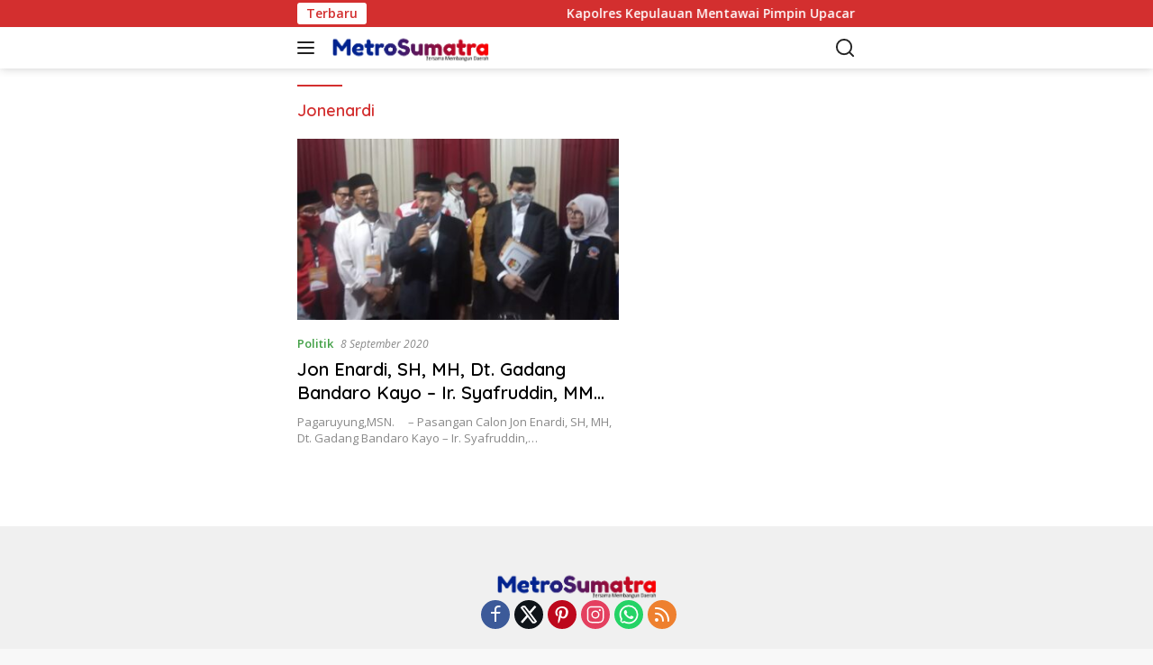

--- FILE ---
content_type: text/html; charset=utf-8
request_url: https://metrosumatranews.com/tag/jonenardi/
body_size: 23140
content:
<!DOCTYPE html>
<html lang="id" itemscope itemtype="https://schema.org/WebSite" amp="" data-amp-auto-lightbox-disable transformed="self;v=1" i-amphtml-layout="" i-amphtml-no-boilerplate="" i-amphtml-binding>
<head><meta charset="UTF-8"><meta name="viewport" content="width=device-width"><link rel="preconnect" href="https://cdn.ampproject.org"><style amp-runtime="" i-amphtml-version="012512221826001">html{overflow-x:hidden!important}html.i-amphtml-fie{height:100%!important;width:100%!important}html:not([amp4ads]),html:not([amp4ads]) body{height:auto!important}html:not([amp4ads]) body{margin:0!important}body{-webkit-text-size-adjust:100%;-moz-text-size-adjust:100%;-ms-text-size-adjust:100%;text-size-adjust:100%}html.i-amphtml-singledoc.i-amphtml-embedded{-ms-touch-action:pan-y pinch-zoom;touch-action:pan-y pinch-zoom}html.i-amphtml-fie>body,html.i-amphtml-singledoc>body{overflow:visible!important}html.i-amphtml-fie:not(.i-amphtml-inabox)>body,html.i-amphtml-singledoc:not(.i-amphtml-inabox)>body{position:relative!important}html.i-amphtml-ios-embed-legacy>body{overflow-x:hidden!important;overflow-y:auto!important;position:absolute!important}html.i-amphtml-ios-embed{overflow-y:auto!important;position:static}#i-amphtml-wrapper{overflow-x:hidden!important;overflow-y:auto!important;position:absolute!important;top:0!important;left:0!important;right:0!important;bottom:0!important;margin:0!important;display:block!important}html.i-amphtml-ios-embed.i-amphtml-ios-overscroll,html.i-amphtml-ios-embed.i-amphtml-ios-overscroll>#i-amphtml-wrapper{-webkit-overflow-scrolling:touch!important}#i-amphtml-wrapper>body{position:relative!important;border-top:1px solid transparent!important}#i-amphtml-wrapper+body{visibility:visible}#i-amphtml-wrapper+body .i-amphtml-lightbox-element,#i-amphtml-wrapper+body[i-amphtml-lightbox]{visibility:hidden}#i-amphtml-wrapper+body[i-amphtml-lightbox] .i-amphtml-lightbox-element{visibility:visible}#i-amphtml-wrapper.i-amphtml-scroll-disabled,.i-amphtml-scroll-disabled{overflow-x:hidden!important;overflow-y:hidden!important}amp-instagram{padding:54px 0px 0px!important;background-color:#fff}amp-iframe iframe{box-sizing:border-box!important}[amp-access][amp-access-hide]{display:none}[subscriptions-dialog],body:not(.i-amphtml-subs-ready) [subscriptions-action],body:not(.i-amphtml-subs-ready) [subscriptions-section]{display:none!important}amp-experiment,amp-live-list>[update]{display:none}amp-list[resizable-children]>.i-amphtml-loading-container.amp-hidden{display:none!important}amp-list [fetch-error],amp-list[load-more] [load-more-button],amp-list[load-more] [load-more-end],amp-list[load-more] [load-more-failed],amp-list[load-more] [load-more-loading]{display:none}amp-list[diffable] div[role=list]{display:block}amp-story-page,amp-story[standalone]{min-height:1px!important;display:block!important;height:100%!important;margin:0!important;padding:0!important;overflow:hidden!important;width:100%!important}amp-story[standalone]{background-color:#000!important;position:relative!important}amp-story-page{background-color:#757575}amp-story .amp-active>div,amp-story .i-amphtml-loader-background{display:none!important}amp-story-page:not(:first-of-type):not([distance]):not([active]){transform:translateY(1000vh)!important}amp-autocomplete{position:relative!important;display:inline-block!important}amp-autocomplete>input,amp-autocomplete>textarea{padding:0.5rem;border:1px solid rgba(0,0,0,.33)}.i-amphtml-autocomplete-results,amp-autocomplete>input,amp-autocomplete>textarea{font-size:1rem;line-height:1.5rem}[amp-fx^=fly-in]{visibility:hidden}amp-script[nodom],amp-script[sandboxed]{position:fixed!important;top:0!important;width:1px!important;height:1px!important;overflow:hidden!important;visibility:hidden}
/*# sourceURL=/css/ampdoc.css*/[hidden]{display:none!important}.i-amphtml-element{display:inline-block}.i-amphtml-blurry-placeholder{transition:opacity 0.3s cubic-bezier(0.0,0.0,0.2,1)!important;pointer-events:none}[layout=nodisplay]:not(.i-amphtml-element){display:none!important}.i-amphtml-layout-fixed,[layout=fixed][width][height]:not(.i-amphtml-layout-fixed){display:inline-block;position:relative}.i-amphtml-layout-responsive,[layout=responsive][width][height]:not(.i-amphtml-layout-responsive),[width][height][heights]:not([layout]):not(.i-amphtml-layout-responsive),[width][height][sizes]:not(img):not([layout]):not(.i-amphtml-layout-responsive){display:block;position:relative}.i-amphtml-layout-intrinsic,[layout=intrinsic][width][height]:not(.i-amphtml-layout-intrinsic){display:inline-block;position:relative;max-width:100%}.i-amphtml-layout-intrinsic .i-amphtml-sizer{max-width:100%}.i-amphtml-intrinsic-sizer{max-width:100%;display:block!important}.i-amphtml-layout-container,.i-amphtml-layout-fixed-height,[layout=container],[layout=fixed-height][height]:not(.i-amphtml-layout-fixed-height){display:block;position:relative}.i-amphtml-layout-fill,.i-amphtml-layout-fill.i-amphtml-notbuilt,[layout=fill]:not(.i-amphtml-layout-fill),body noscript>*{display:block;overflow:hidden!important;position:absolute;top:0;left:0;bottom:0;right:0}body noscript>*{position:absolute!important;width:100%;height:100%;z-index:2}body noscript{display:inline!important}.i-amphtml-layout-flex-item,[layout=flex-item]:not(.i-amphtml-layout-flex-item){display:block;position:relative;-ms-flex:1 1 auto;flex:1 1 auto}.i-amphtml-layout-fluid{position:relative}.i-amphtml-layout-size-defined{overflow:hidden!important}.i-amphtml-layout-awaiting-size{position:absolute!important;top:auto!important;bottom:auto!important}i-amphtml-sizer{display:block!important}@supports (aspect-ratio:1/1){i-amphtml-sizer.i-amphtml-disable-ar{display:none!important}}.i-amphtml-blurry-placeholder,.i-amphtml-fill-content{display:block;height:0;max-height:100%;max-width:100%;min-height:100%;min-width:100%;width:0;margin:auto}.i-amphtml-layout-size-defined .i-amphtml-fill-content{position:absolute;top:0;left:0;bottom:0;right:0}.i-amphtml-replaced-content,.i-amphtml-screen-reader{padding:0!important;border:none!important}.i-amphtml-screen-reader{position:fixed!important;top:0px!important;left:0px!important;width:4px!important;height:4px!important;opacity:0!important;overflow:hidden!important;margin:0!important;display:block!important;visibility:visible!important}.i-amphtml-screen-reader~.i-amphtml-screen-reader{left:8px!important}.i-amphtml-screen-reader~.i-amphtml-screen-reader~.i-amphtml-screen-reader{left:12px!important}.i-amphtml-screen-reader~.i-amphtml-screen-reader~.i-amphtml-screen-reader~.i-amphtml-screen-reader{left:16px!important}.i-amphtml-unresolved{position:relative;overflow:hidden!important}.i-amphtml-select-disabled{-webkit-user-select:none!important;-ms-user-select:none!important;user-select:none!important}.i-amphtml-notbuilt,[layout]:not(.i-amphtml-element),[width][height][heights]:not([layout]):not(.i-amphtml-element),[width][height][sizes]:not(img):not([layout]):not(.i-amphtml-element){position:relative;overflow:hidden!important;color:transparent!important}.i-amphtml-notbuilt:not(.i-amphtml-layout-container)>*,[layout]:not([layout=container]):not(.i-amphtml-element)>*,[width][height][heights]:not([layout]):not(.i-amphtml-element)>*,[width][height][sizes]:not([layout]):not(.i-amphtml-element)>*{display:none}amp-img:not(.i-amphtml-element)[i-amphtml-ssr]>img.i-amphtml-fill-content{display:block}.i-amphtml-notbuilt:not(.i-amphtml-layout-container),[layout]:not([layout=container]):not(.i-amphtml-element),[width][height][heights]:not([layout]):not(.i-amphtml-element),[width][height][sizes]:not(img):not([layout]):not(.i-amphtml-element){color:transparent!important;line-height:0!important}.i-amphtml-ghost{visibility:hidden!important}.i-amphtml-element>[placeholder],[layout]:not(.i-amphtml-element)>[placeholder],[width][height][heights]:not([layout]):not(.i-amphtml-element)>[placeholder],[width][height][sizes]:not([layout]):not(.i-amphtml-element)>[placeholder]{display:block;line-height:normal}.i-amphtml-element>[placeholder].amp-hidden,.i-amphtml-element>[placeholder].hidden{visibility:hidden}.i-amphtml-element:not(.amp-notsupported)>[fallback],.i-amphtml-layout-container>[placeholder].amp-hidden,.i-amphtml-layout-container>[placeholder].hidden{display:none}.i-amphtml-layout-size-defined>[fallback],.i-amphtml-layout-size-defined>[placeholder]{position:absolute!important;top:0!important;left:0!important;right:0!important;bottom:0!important;z-index:1}amp-img[i-amphtml-ssr]:not(.i-amphtml-element)>[placeholder]{z-index:auto}.i-amphtml-notbuilt>[placeholder]{display:block!important}.i-amphtml-hidden-by-media-query{display:none!important}.i-amphtml-element-error{background:red!important;color:#fff!important;position:relative!important}.i-amphtml-element-error:before{content:attr(error-message)}i-amp-scroll-container,i-amphtml-scroll-container{position:absolute;top:0;left:0;right:0;bottom:0;display:block}i-amp-scroll-container.amp-active,i-amphtml-scroll-container.amp-active{overflow:auto;-webkit-overflow-scrolling:touch}.i-amphtml-loading-container{display:block!important;pointer-events:none;z-index:1}.i-amphtml-notbuilt>.i-amphtml-loading-container{display:block!important}.i-amphtml-loading-container.amp-hidden{visibility:hidden}.i-amphtml-element>[overflow]{cursor:pointer;position:relative;z-index:2;visibility:hidden;display:initial;line-height:normal}.i-amphtml-layout-size-defined>[overflow]{position:absolute}.i-amphtml-element>[overflow].amp-visible{visibility:visible}template{display:none!important}.amp-border-box,.amp-border-box *,.amp-border-box :after,.amp-border-box :before{box-sizing:border-box}amp-pixel{display:none!important}amp-analytics,amp-auto-ads,amp-story-auto-ads{position:fixed!important;top:0!important;width:1px!important;height:1px!important;overflow:hidden!important;visibility:hidden}amp-story{visibility:hidden!important}html.i-amphtml-fie>amp-analytics{position:initial!important}[visible-when-invalid]:not(.visible),form [submit-error],form [submit-success],form [submitting]{display:none}amp-accordion{display:block!important}@media (min-width:1px){:where(amp-accordion>section)>:first-child{margin:0;background-color:#efefef;padding-right:20px;border:1px solid #dfdfdf}:where(amp-accordion>section)>:last-child{margin:0}}amp-accordion>section{float:none!important}amp-accordion>section>*{float:none!important;display:block!important;overflow:hidden!important;position:relative!important}amp-accordion,amp-accordion>section{margin:0}amp-accordion:not(.i-amphtml-built)>section>:last-child{display:none!important}amp-accordion:not(.i-amphtml-built)>section[expanded]>:last-child{display:block!important}
/*# sourceURL=/css/ampshared.css*/</style><meta name="robots" content="max-image-preview:large"><meta property="og:type" content="website"><meta property="og:locale" content="id"><meta property="og:site_name" content="METRO SUMATRA NEWS"><meta property="og:url" content="https://metrosumatranews.com/tag/jonenardi/"><meta property="og:title" content="Jonenardi – METRO SUMATRA NEWS"><meta property="twitter:partner" content="ogwp"><meta property="twitter:title" content="Jonenardi – METRO SUMATRA NEWS"><meta property="twitter:url" content="https://metrosumatranews.com/tag/jonenardi/"><meta itemprop="name" content="Jonenardi – METRO SUMATRA NEWS"><meta name="generator" content="WordPress 6.8.3"><meta name="generator" content="AMP Plugin v2.5.5; mode=standard"><link rel="preconnect" href="https://fonts.gstatic.com" crossorigin=""><link rel="dns-prefetch" href="https://fonts.gstatic.com"><link rel="preconnect" href="https://fonts.gstatic.com/" crossorigin=""><link rel="dns-prefetch" href="//fonts.googleapis.com"><script async="" src="https://cdn.ampproject.org/v0.mjs" type="module" crossorigin="anonymous"></script><script async nomodule src="https://cdn.ampproject.org/v0.js" crossorigin="anonymous"></script><script src="https://cdn.ampproject.org/v0/amp-bind-0.1.mjs" async="" custom-element="amp-bind" type="module" crossorigin="anonymous"></script><script async nomodule src="https://cdn.ampproject.org/v0/amp-bind-0.1.js" crossorigin="anonymous" custom-element="amp-bind"></script><script src="https://cdn.ampproject.org/v0/amp-form-0.1.mjs" async="" custom-element="amp-form" type="module" crossorigin="anonymous"></script><script async nomodule src="https://cdn.ampproject.org/v0/amp-form-0.1.js" crossorigin="anonymous" custom-element="amp-form"></script><link crossorigin="anonymous" rel="stylesheet" id="wpberita-fonts-css" href="https://fonts.googleapis.com/css?family=Quicksand%3A600%2C600%2C700%7COpen+Sans%3A400%2Citalic%2C600&amp;subset=latin&amp;display=swap&amp;ver=2.1.6" media="all"><style amp-custom="">amp-img:is([sizes="auto" i], [sizes^="auto," i]){contain-intrinsic-size:3000px 1500px}amp-img.amp-wp-enforced-sizes{object-fit:contain}amp-img img,amp-img noscript{image-rendering:inherit;object-fit:inherit;object-position:inherit}.menu-item amp-img._mi{display:inline-block;vertical-align:middle}.menu-item amp-img._before{margin-right:.5em}:where(.wp-block-button__link){border-radius:9999px;box-shadow:none;padding:calc(.667em + 2px) calc(1.333em + 2px);text-decoration:none}:root :where(.wp-block-button .wp-block-button__link.is-style-outline),:root :where(.wp-block-button.is-style-outline>.wp-block-button__link){border:2px solid;padding:.667em 1.333em}:root :where(.wp-block-button .wp-block-button__link.is-style-outline:not(.has-text-color)),:root :where(.wp-block-button.is-style-outline>.wp-block-button__link:not(.has-text-color)){color:currentColor}:root :where(.wp-block-button .wp-block-button__link.is-style-outline:not(.has-background)),:root :where(.wp-block-button.is-style-outline>.wp-block-button__link:not(.has-background)){background-color:initial;background-image:none}:where(.wp-block-columns){margin-bottom:1.75em}:where(.wp-block-columns.has-background){padding:1.25em 2.375em}:where(.wp-block-post-comments input[type=submit]){border:none}:where(.wp-block-cover-image:not(.has-text-color)),:where(.wp-block-cover:not(.has-text-color)){color:#fff}:where(.wp-block-cover-image.is-light:not(.has-text-color)),:where(.wp-block-cover.is-light:not(.has-text-color)){color:#000}:root :where(.wp-block-cover h1:not(.has-text-color)),:root :where(.wp-block-cover h2:not(.has-text-color)),:root :where(.wp-block-cover h3:not(.has-text-color)),:root :where(.wp-block-cover h4:not(.has-text-color)),:root :where(.wp-block-cover h5:not(.has-text-color)),:root :where(.wp-block-cover h6:not(.has-text-color)),:root :where(.wp-block-cover p:not(.has-text-color)){color:inherit}:where(.wp-block-file){margin-bottom:1.5em}:where(.wp-block-file__button){border-radius:2em;display:inline-block;padding:.5em 1em}:where(.wp-block-file__button):is(a):active,:where(.wp-block-file__button):is(a):focus,:where(.wp-block-file__button):is(a):hover,:where(.wp-block-file__button):is(a):visited{box-shadow:none;color:#fff;opacity:.85;text-decoration:none}:where(.wp-block-group.wp-block-group-is-layout-constrained){position:relative}@keyframes show-content-image{0%{visibility:hidden}99%{visibility:hidden}to{visibility:visible}}@keyframes turn-on-visibility{0%{opacity:0}to{opacity:1}}@keyframes turn-off-visibility{0%{opacity:1;visibility:visible}99%{opacity:0;visibility:visible}to{opacity:0;visibility:hidden}}@keyframes lightbox-zoom-in{0%{transform:translate(calc(( -100vw + var(--wp--lightbox-scrollbar-width) ) / 2 + var(--wp--lightbox-initial-left-position)),calc(-50vh + var(--wp--lightbox-initial-top-position))) scale(var(--wp--lightbox-scale))}to{transform:translate(-50%,-50%) scale(1)}}@keyframes lightbox-zoom-out{0%{transform:translate(-50%,-50%) scale(1);visibility:visible}99%{visibility:visible}to{transform:translate(calc(( -100vw + var(--wp--lightbox-scrollbar-width) ) / 2 + var(--wp--lightbox-initial-left-position)),calc(-50vh + var(--wp--lightbox-initial-top-position))) scale(var(--wp--lightbox-scale));visibility:hidden}}:where(.wp-block-latest-comments:not([data-amp-original-style*=line-height] .wp-block-latest-comments__comment)){line-height:1.1}:where(.wp-block-latest-comments:not([data-amp-original-style*=line-height] .wp-block-latest-comments__comment-excerpt p)){line-height:1.8}:root :where(.wp-block-latest-posts.is-grid){padding:0}:root :where(.wp-block-latest-posts.wp-block-latest-posts__list){padding-left:0}ul{box-sizing:border-box}:root :where(.wp-block-list.has-background){padding:1.25em 2.375em}:where(.wp-block-navigation.has-background .wp-block-navigation-item a:not(.wp-element-button)),:where(.wp-block-navigation.has-background .wp-block-navigation-submenu a:not(.wp-element-button)){padding:.5em 1em}:where(.wp-block-navigation .wp-block-navigation__submenu-container .wp-block-navigation-item a:not(.wp-element-button)),:where(.wp-block-navigation .wp-block-navigation__submenu-container .wp-block-navigation-submenu a:not(.wp-element-button)),:where(.wp-block-navigation .wp-block-navigation__submenu-container .wp-block-navigation-submenu button.wp-block-navigation-item__content),:where(.wp-block-navigation .wp-block-navigation__submenu-container .wp-block-pages-list__item button.wp-block-navigation-item__content){padding:.5em 1em}@keyframes overlay-menu__fade-in-animation{0%{opacity:0;transform:translateY(.5em)}to{opacity:1;transform:translateY(0)}}:root :where(p.has-background){padding:1.25em 2.375em}:where(p.has-text-color:not(.has-link-color)) a{color:inherit}:where(.wp-block-post-comments-form) input:not([type=submit]){border:1px solid #949494;font-family:inherit;font-size:1em}:where(.wp-block-post-comments-form) input:where(:not([type=submit]):not([type=checkbox])){padding:calc(.667em + 2px)}:where(.wp-block-post-excerpt){box-sizing:border-box;margin-bottom:var(--wp--style--block-gap);margin-top:var(--wp--style--block-gap)}:where(.wp-block-preformatted.has-background){padding:1.25em 2.375em}:where(.wp-block-search__button){border:1px solid #ccc;padding:6px 10px}:where(.wp-block-search__input){font-family:inherit;font-size:inherit;font-style:inherit;font-weight:inherit;letter-spacing:inherit;line-height:inherit;text-transform:inherit}:where(.wp-block-search__button-inside .wp-block-search__inside-wrapper){border:1px solid #949494;box-sizing:border-box;padding:4px}:where(.wp-block-search__button-inside .wp-block-search__inside-wrapper) :where(.wp-block-search__button){padding:4px 8px}:root :where(.wp-block-separator.is-style-dots){height:auto;line-height:1;text-align:center}:root :where(.wp-block-separator.is-style-dots):before{color:currentColor;content:"···";font-family:serif;font-size:1.5em;letter-spacing:2em;padding-left:2em}:root :where(.wp-block-site-logo.is-style-rounded){border-radius:9999px}:root :where(.wp-block-social-links .wp-social-link a){padding:.25em}:root :where(.wp-block-social-links.is-style-logos-only .wp-social-link a){padding:0}:root :where(.wp-block-social-links.is-style-pill-shape .wp-social-link a){padding-left:.6666666667em;padding-right:.6666666667em}:root :where(.wp-block-tag-cloud.is-style-outline){display:flex;flex-wrap:wrap;gap:1ch}:root :where(.wp-block-tag-cloud.is-style-outline a){border:1px solid;margin-right:0;padding:1ch 2ch}:root :where(.wp-block-tag-cloud.is-style-outline a):not(#_#_#_#_#_#_#_#_){font-size:unset;text-decoration:none}:root :where(.wp-block-table-of-contents){box-sizing:border-box}:where(.wp-block-term-description){box-sizing:border-box;margin-bottom:var(--wp--style--block-gap);margin-top:var(--wp--style--block-gap)}:where(pre.wp-block-verse){font-family:inherit}.entry-content{counter-reset:footnotes}:root{--wp--preset--font-size--normal:16px;--wp--preset--font-size--huge:42px}.screen-reader-text{border:0;clip-path:inset(50%);height:1px;margin:-1px;overflow:hidden;padding:0;position:absolute;width:1px}.screen-reader-text:not(#_#_#_#_#_#_#_){word-wrap:normal}.screen-reader-text:focus{background-color:#ddd;clip-path:none;color:#444;display:block;font-size:1em;height:auto;left:5px;line-height:normal;padding:15px 23px 14px;text-decoration:none;top:5px;width:auto;z-index:100000}html :where(.has-border-color){border-style:solid}html :where([data-amp-original-style*=border-top-color]){border-top-style:solid}html :where([data-amp-original-style*=border-right-color]){border-right-style:solid}html :where([data-amp-original-style*=border-bottom-color]){border-bottom-style:solid}html :where([data-amp-original-style*=border-left-color]){border-left-style:solid}html :where([data-amp-original-style*=border-width]){border-style:solid}html :where([data-amp-original-style*=border-top-width]){border-top-style:solid}html :where([data-amp-original-style*=border-right-width]){border-right-style:solid}html :where([data-amp-original-style*=border-bottom-width]){border-bottom-style:solid}html :where([data-amp-original-style*=border-left-width]){border-left-style:solid}html :where(amp-img[class*=wp-image-]),html :where(amp-anim[class*=wp-image-]){height:auto;max-width:100%}:where(figure){margin:0 0 1em}html :where(.is-position-sticky){--wp-admin--admin-bar--position-offset:var(--wp-admin--admin-bar--height,0px)}@media screen and (max-width:600px){html :where(.is-position-sticky){--wp-admin--admin-bar--position-offset:0px}}:root{--wp--preset--aspect-ratio--square:1;--wp--preset--aspect-ratio--4-3:4/3;--wp--preset--aspect-ratio--3-4:3/4;--wp--preset--aspect-ratio--3-2:3/2;--wp--preset--aspect-ratio--2-3:2/3;--wp--preset--aspect-ratio--16-9:16/9;--wp--preset--aspect-ratio--9-16:9/16;--wp--preset--color--black:#000;--wp--preset--color--cyan-bluish-gray:#abb8c3;--wp--preset--color--white:#fff;--wp--preset--color--pale-pink:#f78da7;--wp--preset--color--vivid-red:#cf2e2e;--wp--preset--color--luminous-vivid-orange:#ff6900;--wp--preset--color--luminous-vivid-amber:#fcb900;--wp--preset--color--light-green-cyan:#7bdcb5;--wp--preset--color--vivid-green-cyan:#00d084;--wp--preset--color--pale-cyan-blue:#8ed1fc;--wp--preset--color--vivid-cyan-blue:#0693e3;--wp--preset--color--vivid-purple:#9b51e0;--wp--preset--gradient--vivid-cyan-blue-to-vivid-purple:linear-gradient(135deg,rgba(6,147,227,1) 0%,#9b51e0 100%);--wp--preset--gradient--light-green-cyan-to-vivid-green-cyan:linear-gradient(135deg,#7adcb4 0%,#00d082 100%);--wp--preset--gradient--luminous-vivid-amber-to-luminous-vivid-orange:linear-gradient(135deg,rgba(252,185,0,1) 0%,rgba(255,105,0,1) 100%);--wp--preset--gradient--luminous-vivid-orange-to-vivid-red:linear-gradient(135deg,rgba(255,105,0,1) 0%,#cf2e2e 100%);--wp--preset--gradient--very-light-gray-to-cyan-bluish-gray:linear-gradient(135deg,#eee 0%,#a9b8c3 100%);--wp--preset--gradient--cool-to-warm-spectrum:linear-gradient(135deg,#4aeadc 0%,#9778d1 20%,#cf2aba 40%,#ee2c82 60%,#fb6962 80%,#fef84c 100%);--wp--preset--gradient--blush-light-purple:linear-gradient(135deg,#ffceec 0%,#9896f0 100%);--wp--preset--gradient--blush-bordeaux:linear-gradient(135deg,#fecda5 0%,#fe2d2d 50%,#6b003e 100%);--wp--preset--gradient--luminous-dusk:linear-gradient(135deg,#ffcb70 0%,#c751c0 50%,#4158d0 100%);--wp--preset--gradient--pale-ocean:linear-gradient(135deg,#fff5cb 0%,#b6e3d4 50%,#33a7b5 100%);--wp--preset--gradient--electric-grass:linear-gradient(135deg,#caf880 0%,#71ce7e 100%);--wp--preset--gradient--midnight:linear-gradient(135deg,#020381 0%,#2874fc 100%);--wp--preset--font-size--small:13px;--wp--preset--font-size--medium:20px;--wp--preset--font-size--large:36px;--wp--preset--font-size--x-large:42px;--wp--preset--spacing--20:.44rem;--wp--preset--spacing--30:.67rem;--wp--preset--spacing--40:1rem;--wp--preset--spacing--50:1.5rem;--wp--preset--spacing--60:2.25rem;--wp--preset--spacing--70:3.38rem;--wp--preset--spacing--80:5.06rem;--wp--preset--shadow--natural:6px 6px 9px rgba(0,0,0,.2);--wp--preset--shadow--deep:12px 12px 50px rgba(0,0,0,.4);--wp--preset--shadow--sharp:6px 6px 0px rgba(0,0,0,.2);--wp--preset--shadow--outlined:6px 6px 0px -3px rgba(255,255,255,1),6px 6px rgba(0,0,0,1);--wp--preset--shadow--crisp:6px 6px 0px rgba(0,0,0,1)}:where(.is-layout-flex){gap:.5em}:where(.is-layout-grid){gap:.5em}:where(.wp-block-columns.is-layout-flex){gap:2em}:where(.wp-block-columns.is-layout-grid){gap:2em}:where(.wp-block-post-template.is-layout-flex){gap:1.25em}:where(.wp-block-post-template.is-layout-grid){gap:1.25em}:where(.wp-block-post-template.is-layout-flex){gap:1.25em}:where(.wp-block-post-template.is-layout-grid){gap:1.25em}:where(.wp-block-columns.is-layout-flex){gap:2em}:where(.wp-block-columns.is-layout-grid){gap:2em}:root :where(.wp-block-pullquote){font-size:1.5em;line-height:1.6}body{--font-reguler:400;--font-bold:600;--background-color:#f8f8f8;--scheme-color:#d32f2f;--secondscheme-color:#43a047;--bigheadline-color:#f1c40f;--main-color:#000;--link-color-body:#000;--hoverlink-color-body:#d32f2f;--border-color:#ddd;--header-bgcolor:#fff;--topnav-color:#222;--mainmenu-bgcolor:#d32f2f;--mainmenu-color:#fff;--mainmenu-hovercolor:#f1c40f;--secondmenu-bgcolor:#e53935;--secondmenu-color:#000;--secondmenu-hovercolor:#d32f2f;--content-bgcolor:#fff;--content-greycolor:#888;--button-bgcolor:#43a047;--button-color:#fff;--footer-bgcolor:#f0f0f0;--footer-color:#888;--footer-linkcolor:#888;--footer-hover-linkcolor:#888;--greybody-bgcolor:#efefef;--rgbacolor:var(--rgbacolor,rgba(0,0,0,.05));--btn-prev:url("data:image/svg+xml,%3Csvg%20xmlns%3D%22http%3A%2F%2Fwww.w3.org%2F2000%2Fsvg%22%20xmlns%3Axlink%3D%22http%3A%2F%2Fwww.w3.org%2F1999%2Fxlink%22%20width%3D%221em%22%20height%3D%221em%22%20preserveAspectRatio%3D%22xMidYMid%20meet%22%20viewBox%3D%220%200%2024%2024%22%3E%3Cg%20fill%3D%22none%22%20stroke%3D%22%23111%22%20stroke-width%3D%222%22%20stroke-linecap%3D%22round%22%20stroke-linejoin%3D%22round%22%3E%3Cpath%20d%3D%22M19%2012H5%22%2F%3E%3Cpath%20d%3D%22M12%2019l-7-7l7-7%22%2F%3E%3C%2Fg%3E%3C%2Fsvg%3E");--btn-next:url("data:image/svg+xml,%3Csvg%20xmlns%3D%22http%3A%2F%2Fwww.w3.org%2F2000%2Fsvg%22%20xmlns%3Axlink%3D%22http%3A%2F%2Fwww.w3.org%2F1999%2Fxlink%22%20width%3D%221em%22%20height%3D%221em%22%20preserveAspectRatio%3D%22xMidYMid%20meet%22%20viewBox%3D%220%200%2024%2024%22%3E%3Cg%20fill%3D%22none%22%20stroke%3D%22%23111%22%20stroke-width%3D%222%22%20stroke-linecap%3D%22round%22%20stroke-linejoin%3D%22round%22%3E%3Cpath%20d%3D%22M5%2012h14%22%2F%3E%3Cpath%20d%3D%22M12%205l7%207l-7%207%22%2F%3E%3C%2Fg%3E%3C%2Fsvg%3E")}html{line-height:1.15}body{margin:0}main{display:block}h1{font-size:2em;margin:.67em 0}a{background-color:transparent}strong{font-weight:var(--font-bold,700)}amp-img{border-style:none}button,input{font-family:inherit;font-size:100%;line-height:1.15;margin:0}button,input{overflow:visible}button{text-transform:none}[type="button"],[type="reset"],[type="submit"],button{-webkit-appearance:button;appearance:button}[type="button"]::-moz-focus-inner,[type="reset"]::-moz-focus-inner,[type="submit"]::-moz-focus-inner,button::-moz-focus-inner{border-style:none;padding:0}[type="button"]:-moz-focusring,[type="reset"]:-moz-focusring,[type="submit"]:-moz-focusring,button:-moz-focusring{outline:1px dotted ButtonText}[type="checkbox"],[type="radio"]{box-sizing:border-box;padding:0}[type="number"]::-webkit-inner-spin-button,[type="number"]::-webkit-outer-spin-button{height:auto}[type="search"]{-webkit-appearance:textfield;appearance:textfield;outline-offset:-2px}[type="search"]::-webkit-search-decoration{-webkit-appearance:none}::-webkit-file-upload-button{-webkit-appearance:button;font:inherit}[hidden]{display:none}amp-img._mi{color:var(--content-greycolor,#888);font-size:22px;width:22px;height:22px;line-height:1;margin-top:0}amp-img._mi:not(#_#_#_#_#_#_#_#_){vertical-align:-.25em}.menu-item amp-img._mi{font-size:18px;width:18px;height:18px}.menu-item amp-img._mi:not(#_#_#_#_#_#_#_#_){vertical-align:-.15em}*,*::before,*::after{box-sizing:border-box}html{box-sizing:border-box}body,button,input{word-wrap:break-word;text-rendering:optimizeLegibility;-webkit-font-smoothing:antialiased;font-family:sans-serif;line-height:1.6;font-size:14px}h1,h3{clear:both;margin-top:0;margin-bottom:10px;line-height:1.3;hyphens:auto}h1{font-size:24px}h3{font-size:20px}p{margin-top:0;margin-bottom:20px;word-wrap:break-word}svg{display:inline-block;height:auto;max-width:100%}body{background-color:var(--background-color,#f8f8f8);color:var(--main-color,#000);font-weight:var(--font-reguler,400)}ul{margin:0 0 1.5em 0}ul{list-style:disc}li > ul{margin-bottom:0;margin-left:0}amp-img{vertical-align:middle;height:auto;max-width:100%}a{text-decoration:none;-webkit-tap-highlight-color:transparent;transition:.3s;color:var(--link-color-body,#000)}a:hover,a:focus,a:active{outline:0;color:var(--hoverlink-color-body,#d32f2f)}p a{text-decoration:underline}button,input[type="button"],input[type="reset"],input[type="submit"]{transition:.3s;border-radius:3px;padding:8px 15px;cursor:pointer;font-size:14px;background-color:var(--button-bgcolor,#43a047);color:var(--button-color,#fff);overflow:visible;position:relative;outline:none;left:auto;display:inline-block}button:not(#_#_#_#_#_#_#_#_),input[type="button"]:not(#_#_#_#_#_#_#_#_),input[type="reset"]:not(#_#_#_#_#_#_#_#_),input[type="submit"]:not(#_#_#_#_#_#_#_#_){border:none}input[type="text"],input[type="email"],input[type="url"],input[type="password"],input[type="search"],input[type="number"],input[type="tel"],input[type="range"],input[type="date"],input[type="month"],input[type="week"],input[type="time"],input[type="datetime"],input[type="datetime-local"],input[type="color"]{outline:none;font-size:14px;color:var(--content-greycolor,#888);background-color:var(--content-bgcolor,#fff);border:1px solid var(--border-color,#ccc);border-radius:3px;padding:7px 15px}input[type="text"]:focus,input[type="email"]:focus,input[type="url"]:focus,input[type="password"]:focus,input[type="search"]:focus,input[type="number"]:focus,input[type="tel"]:focus,input[type="range"]:focus,input[type="date"]:focus,input[type="month"]:focus,input[type="week"]:focus,input[type="time"]:focus,input[type="datetime"]:focus,input[type="datetime-local"]:focus,input[type="color"]:focus{color:var(--main-color,#000)}button[disabled],button:disabled,input[disabled],input:disabled{user-select:none;opacity:.3}button[disabled]:not(#_#_#_#_#_#_#_#_),button:disabled:not(#_#_#_#_#_#_#_#_),input[disabled]:not(#_#_#_#_#_#_#_#_),input:disabled:not(#_#_#_#_#_#_#_#_){cursor:not-allowed}.text-center{text-align:center}.list-flex{display:flex;align-items:center}.row-flex{display:inline-flex}.clearfix:before,.clearfix:after,.container:before,.container:after,.row:before,.row:after{content:" ";display:table}.clearfix:after,.container:after,.row:after{clear:both}.gmr-topnavwrap{width:100%;background-color:var(--header-bgcolor,#fff);box-shadow:0 0 10px 0 rgba(0,0,0,.2);z-index:9999;position:sticky;right:0;left:0;top:0;margin:0 auto;transition:all .3s ease}@media (max-width: 600px){.gmr-topnavwrap.gmr-table-search{display:none}}.gmr-topnavwrap .row-flex.gmr-navright{margin-left:auto;max-width:250px}.gmr-topnavwrap .row-flex #gmr-responsive-menu,.gmr-topnavwrap .row-flex .gmr-searchform{height:34px;margin:6px 0;position:relative;color:var(--topnav-color,#222)}.gmr-topnavwrap .row-flex .gmr-searchform{max-width:330px;display:block}.gmr-topnavwrap .row-flex .gmr-searchform input{outline:none;text-align:left;width:100%;background:none;margin:0;height:34px;background-color:var(--rgbacolor,rgba(0,0,0,.05));padding:7px 40px 7px 15px;-webkit-box-sizing:border-box;-moz-box-sizing:border-box;box-sizing:border-box;border-radius:20px}.gmr-topnavwrap .row-flex .gmr-searchform input:not(#_#_#_#_#_#_#_#_){border:none}.gmr-topnavwrap .row-flex .gmr-searchform button{position:absolute;right:0;top:0;border:none;cursor:pointer;outline:none;background-color:transparent;padding:5px 10px;border-radius:15px;color:var(--content-greycolor,#888)}.gmr-topnavwrap .row-flex .gmr-searchform button svg{width:20px;height:20px;line-height:20px;vertical-align:-.4em;padding:0}.topnav-button{padding:5px 12px;display:inline-flex;margin:6px 0 6px 10px;text-decoration:none;font-size:13px;line-height:1.7;text-align:center;-webkit-box-sizing:content-box;-moz-box-sizing:content-box;box-sizing:content-box;background-color:var(--rgbacolor,rgba(0,0,0,.05));border-radius:5px}#search-menu-button{padding:5px 0;margin:6px 0 6px 10px}#search-menu-button:not(#_#_#_#_#_#_#_){background-color:transparent}#search-menu-button svg{height:23px;width:23px;line-height:13px;vertical-align:-.525em;padding:0}.gmr-search-btn{display:none}@media (max-width: 992px){.gmr-search-btn{display:inline-block;position:relative}}.container{margin-right:auto;margin-left:auto;padding-left:15px;padding-right:15px}@media (min-width: 768px){.container{max-width:728px}}@media (min-width: 992px){.container{max-width:952px}}@media (min-width: 1200px){.container{max-width:1070px}}.row{margin-left:-15px;margin-right:-15px;display:flex;flex-wrap:wrap;align-items:flex-start}.col-md-8{position:relative;min-height:1px;padding-left:15px;padding-right:15px;width:100%}@media (min-width: 992px){.col-md-8{flex:0 0 auto;width:66.66666667%}}@media (min-width: 1200px){.col-md-8{flex:0 0 auto;width:66.66666667%}}.site{margin:0 auto 0;background-color:var(--content-bgcolor,#fff)}.page-header{margin-bottom:20px}h1.page-title,h3.page-title{position:relative;font-size:18px;color:var(--scheme-color,#d32f2f);padding-top:15px}h1.page-title:before,h3.page-title:before{content:"";border-top:2px solid var(--scheme-color,#f44336);width:50px;position:absolute;display:block;top:-2px}ul.social-icon{margin:0 auto;padding:0;list-style:none}ul.social-icon > li{vertical-align:middle;display:inline-block;position:relative;margin-left:5px}ul.social-icon > li > a{position:relative;display:block;line-height:20px}ul.social-icon > li svg{height:32px;width:32px;line-height:32px;padding:4px;display:inline-block;vertical-align:middle;border-radius:50%}ul.social-icon > li path{fill:#fff}ul.social-icon > li .twitter svg{background-color:#0f1419}ul.social-icon > li .facebook svg{background-color:#3c5a99}ul.social-icon > li .pinterest svg{background-color:#bd081c}ul.social-icon > li .instagram svg{background-color:#e4405f}ul.social-icon > li .whatsapp svg{background-color:#25d366}ul.social-icon > li .rss svg{background-color:#ee802f}#primary-menu{background-color:var(--mainmenu-bgcolor,#d32f2f)}@keyframes anim{0%{display:none;transform:translateY(20%)}1%{display:block;opacity:0;transform:translateY(20%)}100%{opacity:1;transform:translateY(0%)}}#gmr-responsive-menu{height:34px;display:inline-flex;flex-wrap:nowrap;align-items:center;max-width:100px}#gmr-responsive-menu div.ktz-i-wrap{width:27px;height:27px;display:block;position:relative;border-radius:50%}#gmr-responsive-menu span.ktz-i{display:block;position:absolute;height:2px;left:0;background:var(--topnav-color,#222);border-radius:9px;opacity:1;-webkit-transform:rotate(0deg);-moz-transform:rotate(0deg);-o-transform:rotate(0deg);transform:rotate(0deg);-webkit-transition:.25s ease-in-out;-moz-transition:.25s ease-in-out;-o-transition:.25s ease-in-out;transition:.25s ease-in-out;width:19px}#gmr-responsive-menu span:nth-child(1){top:6px}#gmr-responsive-menu span:nth-child(2){top:12px}#gmr-responsive-menu span:nth-child(3){top:18px}.gmr-logo-mobile{display:none}.gmr-logo-mobile amp-img{max-height:34px;width:auto;display:inline-block;max-width:200px;margin-left:5px}.gmr-table-search{margin-left:10px}@media (max-width: 992px){#gmr-responsive-menu{max-width:36px}.gmr-logo-mobile{display:inline-flex;flex-wrap:nowrap;align-items:center;vertical-align:top;height:34px;margin:6px 0 6px 5px}.nomobile,.gmr-table-search{display:none}}.gmr-content{position:relative;padding-top:20px;padding-bottom:20px}.post-thumbnail{position:relative}.site-main{margin-bottom:30px}.updated:not(.published){display:none}.entry-content{margin:0 0 0;display:block;position:relative}.entry-content-archive p{margin-top:10px;margin-bottom:0;font-size:13px;line-height:1.4;color:var(--content-greycolor,#888)}.meta-content{font-size:12px;line-height:14px;color:var(--content-greycolor,#888);text-transform:capitalize;font-style:italic}.meta-content a{color:var(--content-greycolor,#888)}.gmr-meta-topic{margin-bottom:5px;display:-webkit-box;-webkit-line-clamp:1;-webkit-box-orient:vertical;overflow:hidden;text-overflow:ellipsis}.gmr-meta-topic a{color:var(--secondscheme-color,#43a047)}.screen-reader-text{border:0;clip:rect(1px,1px,1px,1px);clip-path:inset(50%);height:1px;margin:-1px;overflow:hidden;padding:0;width:1px}.screen-reader-text:not(#_#_#_#_#_#_#_){position:absolute;word-wrap:normal}.screen-reader-text:focus{background-color:#f1f1f1;box-shadow:0 0 2px 2px rgba(0,0,0,.6);clip-path:none;color:#21759b;display:block;font-size:.875rem;font-weight:var(--font-bold,700);height:auto;left:5px;line-height:normal;padding:15px 23px 14px;text-decoration:none;top:5px;width:auto;z-index:100000}.screen-reader-text:focus:not(#_#_#_#_#_#_#_){clip:auto}#primary[tabindex="-1"]:focus{outline:0}.cat-links-content{border-radius:15px;display:inline-block;font-size:13px}@media (max-width: 500px){.entry-content-archive{display:none}}.gmr-bigheadline{overflow:hidden;margin-bottom:24px;display:flex}.gmr-big-headline{position:relative;display:block;width:60%;margin:0 25px 0 0}.gmr-big-headline .post-thumbnail{display:block;overflow:hidden;position:relative}.gmr-big-headline amp-img{display:block;width:100%;height:auto;transition:.2s all ease-in-out}.gmr-bigheadline-content{padding:15px 0}h3.gmr-rp-biglink{font-size:20px;display:-webkit-box;-webkit-line-clamp:2;-webkit-box-orient:vertical;overflow:hidden;text-overflow:ellipsis}@media (max-width: 992px){h3.gmr-rp-biglink{font-size:18px}}.gmr-bigheadline .gmr-bigheadline-right{width:40%;display:block}.gmr-bigheadline .gmr-bigheadline-right .post-thumbnail{width:100%;display:block;margin-bottom:10px}@media (max-width: 500px){.gmr-bigheadline{display:block}.gmr-big-headline{margin:0 0 15px 0}.gmr-big-headline,.gmr-bigheadline .gmr-bigheadline-right{width:100%}.gmr-bigheadline .gmr-bigheadline-right{display:flex}.gmr-bigheadline .gmr-bigheadline-right > div{width:50%;display:block}.gmr-bigheadline .gmr-bigheadline-right > div:first-child{margin-right:25px}}@keyframes gmr-ajax-loader{0%{top:88px;left:88px;width:0;height:0;opacity:1}100%{top:14px;left:14px;width:148px;height:148px;opacity:0}}@-webkit-keyframes gmr-ajax-loader{0%{top:88px;left:88px;width:0;height:0;opacity:1}100%{top:14px;left:14px;width:148px;height:148px;opacity:0}}.site-footer{padding:20px 0 40px;background-color:var(--footer-bgcolor,#f0f0f0);color:var(--footer-color,#888)}.site-footer a{color:var(--footer-linkcolor,#888)}.site-footer a:hover,.site-footer a:focus,.site-footer a:active{color:var(--footer-hover-linkcolor,#888)}.site-info{margin-top:20px;display:flex;justify-content:space-between;align-items:center;padding:8px 0;margin-bottom:20px;border-bottom:1px solid var(--border-color,#ddd)}@media (max-width: 991px){.site-info{display:block;text-align:center;border-bottom:none}}.gmr-footer-logo amp-img{max-width:180px}.footer-menu{margin-bottom:5px}.footer-menu ul{list-style:none;padding-left:0;margin:0}.footer-menu li{display:inline-block;margin-right:-4px}.footer-menu li:after{content:"-";height:10px;line-height:10px;font-size:14px;display:inline-block;margin:0}.footer-menu li:last-child:after{display:none}.footer-menu li a{display:inline-block;padding:0 8px;font-size:14px}.gmr-topnotification{padding-top:3px;padding-bottom:3px;width:100%;color:#fff;line-height:18px;font-size:14px;font-weight:700;background-color:var(--scheme-color,#d32f2f);overflow:hidden}.text-marquee{background-color:#fff;z-index:1;padding:3px 10px;border-radius:3px;color:var(--scheme-color,#d32f2f);white-space:nowrap}.gmr-topnotification a:not(#_#_#_#_#_#_#_#_){color:#fff}.gmr-topnotification a.gmr-recent-marquee{margin-right:60px;display:inline-block}.wrap-marquee{max-width:100%;overflow:hidden;white-space:nowrap}.gmr-topnotification div.marquee{padding:3px 10px;padding-left:100%;animation:marquee 35s linear infinite;-moz-animation:marquee 35s linear infinite;-webkit-animation:marquee 35s linear infinite}.gmr-topnotification div.marquee:hover{animation-play-state:paused}@keyframes marquee{0%{transform:translate(0,0)}100%{transform:translate(-100%,0)}}h1,h3,.heading-text,#navigationamp ul li a{font-family:Quicksand}h1,h3,.heading-text,#navigationamp ul li a{font-weight:600}h1 strong,h3 strong{font-weight:700}body{font-family:Open Sans;--font-reguler:400;--font-bold:600;--background-color:#f8f8f8;--main-color:#000;--link-color-body:#000;--hoverlink-color-body:#d32f2f;--border-color:#ccc;--button-bgcolor:#43a047;--button-color:#fff;--header-bgcolor:#fff;--topnav-color:#222;--bigheadline-color:#f1c40f;--mainmenu-color:#fff;--mainmenu-hovercolor:#f1c40f;--secondmenu-bgcolor:#aaa;--secondmenu-color:#fff;--secondmenu-hovercolor:#f1c40f;--content-bgcolor:#fff;--content-greycolor:#888;--greybody-bgcolor:#efefef;--footer-bgcolor:#f0f0f0;--footer-color:#666;--footer-linkcolor:#666;--footer-hover-linkcolor:#666}body{--scheme-color:#d32f2f;--secondscheme-color:#43a047;--mainmenu-bgcolor:#d32f2f}body{margin:0}amp-img img{object-position:0 0}button,input[type="button"],input[type="reset"],input[type="submit"]{border:none}@media (min-width: 768px){.container{max-width:650px}}@media (min-width: 992px){.container{max-width:650px}}@media (min-width: 1200px){.container{max-width:650px}}.col-md-8{width:100%}@media (min-width: 992px){.col-md-8{width:100%}}@media (min-width: 1200px){.col-md-8{width:100%}}button#gmr-responsive-menu{transition:.3s;border-radius:4px;padding:0 0;cursor:pointer;font-size:14px;background-color:transparent;color:var(--topnav-color,#222)}.gmr-logo-mobile{display:inline-flex;flex-wrap:nowrap;align-items:center;vertical-align:top;height:34px;margin:6px 0 6px 5px}.gmr-logo-mobile amp-img img{object-position:0 0}.nomobile,.gmr-table-search{display:none}.gmr-search-btn{display:inline-block;position:relative}.gmr-topnavwrap{z-index:999999}button.topnav-button{background-color:transparent;color:var(--topnav-color,#222)}.gmr-search-btn #search-dropdown-container{position:absolute;top:auto;right:0;max-width:300px;width:220px;transition:all .3s;background-color:var(--content-bgcolor,#fff);padding:5px 10px;border-radius:3px;box-shadow:0 0 32px rgba(0,0,0,.2)}.gmr-search-btn .hidesearch{display:none}.gmr-search-btn .hidesearch.toggled-on{display:block}#navigationamp{display:block;position:fixed;top:0;width:100%;max-width:300px;padding-bottom:60px;height:100%;overflow-y:scroll;background-color:var(--content-bgcolor,#fff);box-shadow:0 0 32px rgba(0,0,0,.2);left:-100%;right:auto;transition:left .5s;z-index:9999999}#navigationamp.toggled-on{left:0px}#navigationamp form{margin:0 15px}#navigationamp input[type=search],#navigationamp input[type=text]{width:100%;margin:10px 0 10px;display:block;clear:both}#navigationamp ul{list-style:none;margin:0 0 0;padding:0;background-color:transparent}#navigationamp ul{background-color:transparent}#navigationamp ul li{width:100%;display:block;list-style:none;padding:0;margin:0 0 0 0}#navigationamp ul li>a:hover{background-color:rgba(0,0,0,.05)}#navigationamp ul li.menu-item-has-children>a:hover{background-color:transparent}#navigationamp ul li a{padding:7px 25px;display:block;position:relative;font-size:16px;line-height:20px;text-decoration:none}#navigationamp ul li ul{border-bottom:0;margin:0}#navigationamp ul li.menu-item-has-children{border-bottom:1px solid var(--border-color,#ddd);width:100%;margin-bottom:10px;padding-top:10px;padding-bottom:10px}#navigationamp ul li.menu-item-has-children>a{cursor:default;font-size:16px}#navigationamp ul li ul li a{font-size:14px}#navigationamp amp-img._mi{color:var(--content-greycolor,#888);font-size:22px;line-height:1;width:22px;height:22px;vertical-align:-.25em;margin-top:0}#navigationamp amp-img._before{margin-right:.5em}#navigationamp amp-img._mi{display:inline-block;vertical-align:middle}#site-version-switcher{margin-top:20px}#navigationamp button.close-topnavmenu-amp{background-color:transparent;padding:0;border-color:transparent}#navigationamp button.close-topnavmenu-amp svg{font-size:30px;text-align:right;vertical-align:-.45em;color:var(--topnav-color,#222)}#navigationamp #gmr-logoamp{display:flex;justify-content:space-between;align-items:center;padding:8px 25px;margin-bottom:10px;border-bottom:1px solid var(--border-color,#ddd);height:56px}#navigationamp #gmr-logoamp amp-img{max-height:34px;max-width:200px;max-width:100%;display:inline-block;width:100%}.site-info{display:block;text-align:center;border-bottom:none}.gmr-topnotification a{color:#fff}.amp-wp-19b4869:not(#_#_#_#_#_){vertical-align:-.125em;-ms-transform:rotate(360deg);-webkit-transform:rotate(360deg);transform:rotate(360deg)}

/*# sourceURL=amp-custom.css */</style><link rel="profile" href="https://gmpg.org/xfn/11"><link rel="alternate" type="application/rss+xml" title="METRO SUMATRA NEWS » Feed" href="https://metrosumatranews.com/feed/"><link rel="alternate" type="application/rss+xml" title="METRO SUMATRA NEWS » Umpan Komentar" href="https://metrosumatranews.com/comments/feed/"><link rel="alternate" type="application/rss+xml" title="METRO SUMATRA NEWS » Jonenardi Umpan Tag" href="https://metrosumatranews.com/tag/jonenardi/feed/"><link rel="https://api.w.org/" href="https://metrosumatranews.com/wp-json/"><link rel="alternate" title="JSON" type="application/json" href="https://metrosumatranews.com/wp-json/wp/v2/tags/53"><link rel="EditURI" type="application/rsd+xml" title="RSD" href="https://metrosumatranews.com/xmlrpc.php?rsd"><title>Jonenardi – METRO SUMATRA NEWS</title><link rel="canonical" href="https://metrosumatranews.com/tag/jonenardi/"><script type="application/ld+json">{"@context":"http://schema.org","publisher":{"@type":"Organization","name":"METRO SUMATRA NEWS","logo":{"@type":"ImageObject","url":"https://metrosumatranews.com/wp-content/uploads/2024/01/MetroSumatraNewsLogo.png"}},"@type":"CollectionPage"}</script></head>

<body class="archive tag tag-jonenardi tag-53 wp-custom-logo wp-embed-responsive wp-theme-wpberita idtheme kentooz hfeed">
	<a class="skip-link screen-reader-text" href="#primary">Langsung ke konten</a>
	<div id="topnavwrap" class="gmr-topnavwrap clearfix">
		<div class="gmr-topnotification"><div class="container"><div class="list-flex"><div class="row-flex"><div class="text-marquee">Terbaru</div></div><div class="row-flex wrap-marquee"><div class="marquee">				<a href="https://metrosumatranews.com/kapolres-kepulauan-mentawai-pimpin-upacara-ptdh-tiga-personel-wujud-komitmen-penegakan-disiplin/" class="gmr-recent-marquee" title="Kapolres Kepulauan Mentawai Pimpin Upacara PTDH Tiga Personel: Wujud Komitmen Penegakan Disiplin">Kapolres Kepulauan Mentawai Pimpin Upacara PTDH Tiga Personel: Wujud Komitmen Penegakan Disiplin</a>
								<a href="https://metrosumatranews.com/diskominfo-kabupaten-siak-melaksanakan-kegiatan-serah-terima-jabatan-ketua-dwp/" class="gmr-recent-marquee" title="Diskominfo Kabupaten Siak Melaksanakan Kegiatan Serah Terima Jabatan Ketua DWP">Diskominfo Kabupaten Siak Melaksanakan Kegiatan Serah Terima Jabatan Ketua DWP</a>
								<a href="https://metrosumatranews.com/pemkab-kuansing-unpas-evaluasi-kerja-sama-pendidikan/" class="gmr-recent-marquee" title="Pemkab Kuansing–Unpas Evaluasi Kerja Sama Pendidikan">Pemkab Kuansing–Unpas Evaluasi Kerja Sama Pendidikan</a>
								<a href="https://metrosumatranews.com/itb-siap-bersinergi-dan-mendukung-penuh-upaya-pemkab-kuansing/" class="gmr-recent-marquee" title="ITB Siap Bersinergi dan Mendukung Penuh Upaya Pemkab Kuansing">ITB Siap Bersinergi dan Mendukung Penuh Upaya Pemkab Kuansing</a>
								<a href="https://metrosumatranews.com/jalin-mou-tingkatkan-sdm-rektor-itb-sebut-bupati-kuansing-punya-visi-maju/" class="gmr-recent-marquee" title="Jalin MoU Tingkatkan SDM, Rektor ITB Sebut Bupati Kuansing Punya Visi Maju">Jalin MoU Tingkatkan SDM, Rektor ITB Sebut Bupati Kuansing Punya Visi Maju</a>
				</div></div></div></div></div>
		<div class="container">
			<div class="list-flex">
				<div class="row-flex gmr-navleft">
					<amp-state id="navMenuExpanded" class="i-amphtml-layout-container" i-amphtml-layout="container"><script type="application/json">false</script></amp-state><button id="gmr-responsive-menu" role="button" class="menu-toggle" on="tap:AMP.setState( { navMenuExpanded: ! navMenuExpanded } )" data-amp-bind-class="'menu-toggle' + ( navMenuExpanded ? ' toggled-on' : '' )" aria-expanded="false" data-amp-bind-aria-expanded="navMenuExpanded ? 'true' : 'false'" i-amphtml-binding><div class="ktz-i-wrap"><span class="ktz-i"></span><span class="ktz-i"></span><span class="ktz-i"></span></div></button><div class="gmr-logo-mobile"><a class="custom-logo-link" href="https://metrosumatranews.com/" title="METRO SUMATRA NEWS" rel="home"><amp-img class="custom-logo amp-wp-enforced-sizes i-amphtml-layout-intrinsic i-amphtml-layout-size-defined" src="https://metrosumatranews.com/wp-content/uploads/2024/01/MetroSumatraNewsLogo.png" width="369" height="71" alt="METRO SUMATRA NEWS" layout="intrinsic" i-amphtml-layout="intrinsic"><i-amphtml-sizer slot="i-amphtml-svc" class="i-amphtml-sizer"><img alt="" aria-hidden="true" class="i-amphtml-intrinsic-sizer" role="presentation" src="[data-uri]"></i-amphtml-sizer><noscript><img src="https://metrosumatranews.com/wp-content/uploads/2024/01/MetroSumatraNewsLogo.png" width="369" height="71" alt="METRO SUMATRA NEWS" loading="lazy"></noscript></amp-img></a></div><a href="https://metrosumatranews.com/indeks/" class="topnav-button nomobile heading-text" title="Indeks">Indeks</a>				</div>

				<div class="row-flex gmr-navright">
					
								<div class="gmr-table-search">
									<form method="get" class="gmr-searchform searchform" action="https://metrosumatranews.com/" target="_top">
										<input type="text" name="s" id="s" placeholder="Pencarian">
										<input type="hidden" name="post_type" value="post">
										<button type="submit" role="button" class="gmr-search-submit gmr-search-icon">
										<svg xmlns="http://www.w3.org/2000/svg" aria-hidden="true" role="img" width="1em" height="1em" preserveaspectratio="xMidYMid meet" viewbox="0 0 24 24"><path fill="currentColor" d="M10 18a7.952 7.952 0 0 0 4.897-1.688l4.396 4.396l1.414-1.414l-4.396-4.396A7.952 7.952 0 0 0 18 10c0-4.411-3.589-8-8-8s-8 3.589-8 8s3.589 8 8 8zm0-14c3.309 0 6 2.691 6 6s-2.691 6-6 6s-6-2.691-6-6s2.691-6 6-6z" /><path fill="currentColor" d="M11.412 8.586c.379.38.588.882.588 1.414h2a3.977 3.977 0 0 0-1.174-2.828c-1.514-1.512-4.139-1.512-5.652 0l1.412 1.416c.76-.758 2.07-.756 2.826-.002z" /></svg>
										</button>
									</form>
								</div>
							<div class="gmr-search-btn">
					<amp-state id="navSearchExpanded" class="i-amphtml-layout-container" i-amphtml-layout="container">
						<script type="application/json">false</script>
					</amp-state>
					<button id="search-menu-button" class="topnav-button gmr-search-icon" on="tap:AMP.setState( { navSearchExpanded: ! navSearchExpanded } )" data-amp-bind-class="'topnav-button gmr-search-icon' + ( navSearchExpanded ? ' toggled-on' : '' )" rel="nofollow" i-amphtml-binding><svg xmlns="http://www.w3.org/2000/svg" aria-hidden="true" role="img" width="1em" height="1em" preserveaspectratio="xMidYMid meet" viewbox="0 0 24 24"><path fill="none" stroke="currentColor" stroke-linecap="round" stroke-width="2" d="m21 21l-4.486-4.494M19 10.5a8.5 8.5 0 1 1-17 0a8.5 8.5 0 0 1 17 0Z" /></svg></button>
					<div data-amp-bind-class="'hidesearch' + ( navSearchExpanded ? ' toggled-on' : '' )" id="search-dropdown-container" class="hidesearch" i-amphtml-binding>
					<form method="get" class="gmr-searchform searchform" action="https://metrosumatranews.com/" target="_top">
						<input type="text" name="s" id="s" placeholder="Pencarian">
						<button type="submit" class="gmr-search-submit gmr-search-icon"><svg xmlns="http://www.w3.org/2000/svg" aria-hidden="true" role="img" width="1em" height="1em" preserveaspectratio="xMidYMid meet" viewbox="0 0 24 24"><path fill="currentColor" d="M10 18a7.952 7.952 0 0 0 4.897-1.688l4.396 4.396l1.414-1.414l-4.396-4.396A7.952 7.952 0 0 0 18 10c0-4.411-3.589-8-8-8s-8 3.589-8 8s3.589 8 8 8zm0-14c3.309 0 6 2.691 6 6s-2.691 6-6 6s-6-2.691-6-6s2.691-6 6-6z" /><path fill="currentColor" d="M11.412 8.586c.379.38.588.882.588 1.414h2a3.977 3.977 0 0 0-1.174-2.828c-1.514-1.512-4.139-1.512-5.652 0l1.412 1.416c.76-.758 2.07-.756 2.826-.002z" /></svg></button>
					</form>
					</div>
				</div>				</div>
			</div>
		</div>
				</div>

	<div id="page" class="site">

								
		
		<div id="content" class="gmr-content">

			<div class="container">
				<div class="row">

	<main id="primary" class="site-main col-md-8">

					<header class="page-header">
				<h1 class="page-title">Jonenardi</h1>			</header>

			<div class="gmr-bigheadline clearfix">					<div class="gmr-big-headline">
													<a class="post-thumbnail" href="https://metrosumatranews.com/jon-enardi-sh-mh-dt-gadang-bandaro-kayo-ir-syafruddin-mm-dt-paduko-rajo-resmi-mendaftar-ke-kpu-tanah-datar/" title="Jon Enardi, SH, MH, Dt. Gadang Bandaro Kayo – Ir. Syafruddin, MM Dt. Paduko Rajo Resmi Mendaftar Ke KPU Tanah Datar" aria-hidden="true" tabindex="-1">
								<amp-img width="400" height="225" src="https://metrosumatranews.com/wp-content/uploads/2020/09/Calon-Hanura-400x225.jpg" class="attachment-large size-large wp-post-image amp-wp-enforced-sizes i-amphtml-layout-intrinsic i-amphtml-layout-size-defined" alt="" srcset="https://metrosumatranews.com/wp-content/uploads/2020/09/Calon-Hanura-400x225.jpg 400w, https://metrosumatranews.com/wp-content/uploads/2020/09/Calon-Hanura-250x140.jpg 250w" sizes="(max-width: 400px) 100vw, 400px" data-hero-candidate="" layout="intrinsic" disable-inline-width="" data-hero i-amphtml-ssr i-amphtml-layout="intrinsic"><i-amphtml-sizer slot="i-amphtml-svc" class="i-amphtml-sizer"><img alt="" aria-hidden="true" class="i-amphtml-intrinsic-sizer" role="presentation" src="[data-uri]"></i-amphtml-sizer><img class="i-amphtml-fill-content i-amphtml-replaced-content" decoding="async" fetchpriority="high" alt="" src="https://metrosumatranews.com/wp-content/uploads/2020/09/Calon-Hanura-400x225.jpg" srcset="https://metrosumatranews.com/wp-content/uploads/2020/09/Calon-Hanura-400x225.jpg 400w, https://metrosumatranews.com/wp-content/uploads/2020/09/Calon-Hanura-250x140.jpg 250w" sizes="(max-width: 400px) 100vw, 400px"></amp-img>							</a>
							
						<div class="gmr-bigheadline-content">
							<div class="gmr-meta-topic"><strong><span class="cat-links-content"><a href="https://metrosumatranews.com/category/politik/" rel="category tag">Politik</a></span></strong>  <span class="meta-content"><span class="posted-on"><time class="entry-date published" datetime="2020-09-08T23:35:51+07:00">8 September 2020</time><time class="updated" datetime="2024-01-19T16:12:33+07:00">19 Januari 2024</time></span></span></div>							<h3 class="gmr-rp-biglink">
								<a href="https://metrosumatranews.com/jon-enardi-sh-mh-dt-gadang-bandaro-kayo-ir-syafruddin-mm-dt-paduko-rajo-resmi-mendaftar-ke-kpu-tanah-datar/" class="gmr-slide-titlelink" title="Jon Enardi, SH, MH, Dt. Gadang Bandaro Kayo – Ir. Syafruddin, MM Dt. Paduko Rajo Resmi Mendaftar Ke KPU Tanah Datar">Jon Enardi, SH, MH, Dt. Gadang Bandaro Kayo – Ir. Syafruddin, MM Dt. Paduko Rajo Resmi Mendaftar Ke KPU Tanah Datar</a>
							</h3>
														<div class="entry-content entry-content-archive">
							<p>Pagaruyung,MSN.     – Pasangan Calon Jon Enardi, SH, MH, Dt. Gadang Bandaro Kayo – Ir. Syafruddin,…</p>
							</div>
						</div>
					</div>
					<div class="gmr-bigheadline-right">
					</div></div>
			<div id="infinite-container"></div>
	</main>

			</div>
		</div>
			</div>

	<footer id="colophon" class="site-footer">
				<div class="container">
			<div class="site-info">
				<div class="gmr-footer-logo">
					<a href="https://metrosumatranews.com" class="custom-footerlogo-link" title="METRO SUMATRA NEWS"><amp-img src="https://metrosumatranews.com/wp-content/uploads/2024/01/MetroSumatraNewsLogo.png" alt="METRO SUMATRA NEWS" title="METRO SUMATRA NEWS" width="369" height="71" class="amp-wp-enforced-sizes i-amphtml-layout-intrinsic i-amphtml-layout-size-defined" layout="intrinsic" i-amphtml-layout="intrinsic"><i-amphtml-sizer slot="i-amphtml-svc" class="i-amphtml-sizer"><img alt="" aria-hidden="true" class="i-amphtml-intrinsic-sizer" role="presentation" src="[data-uri]"></i-amphtml-sizer><noscript><img src="https://metrosumatranews.com/wp-content/uploads/2024/01/MetroSumatraNewsLogo.png" alt="METRO SUMATRA NEWS" title="METRO SUMATRA NEWS" loading="lazy" width="369" height="71"></noscript></amp-img></a>				</div>

				<div class="gmr-social-icons"><ul class="social-icon"><li><a href="#" title="Facebook" class="facebook notrename" target="_blank" rel="nofollow"><svg xmlns="http://www.w3.org/2000/svg" xmlns:xlink="http://www.w3.org/1999/xlink" aria-hidden="true" focusable="false" width="1em" height="1em" preserveaspectratio="xMidYMid meet" viewbox="0 0 24 24" data-amp-original-style="vertical-align: -0.125em;-ms-transform: rotate(360deg); -webkit-transform: rotate(360deg); transform: rotate(360deg);" class="amp-wp-19b4869"><path d="M13 9h4.5l-.5 2h-4v9h-2v-9H7V9h4V7.128c0-1.783.186-2.43.534-3.082a3.635 3.635 0 0 1 1.512-1.512C13.698 2.186 14.345 2 16.128 2c.522 0 .98.05 1.372.15V4h-1.372c-1.324 0-1.727.078-2.138.298c-.304.162-.53.388-.692.692c-.22.411-.298.814-.298 2.138V9z" fill="#888888" /><rect x="0" y="0" width="24" height="24" fill="rgba(0, 0, 0, 0)"></rect></svg></a></li><li><a href="#" title="Twitter" class="twitter notrename" target="_blank" rel="nofollow"><svg xmlns="http://www.w3.org/2000/svg" width="1em" height="1em" viewbox="0 0 24 24" data-amp-original-style="vertical-align: -0.125em;-ms-transform: rotate(360deg); -webkit-transform: rotate(360deg); transform: rotate(360deg);" class="amp-wp-19b4869"><path fill="currentColor" d="M18.205 2.25h3.308l-7.227 8.26l8.502 11.24H16.13l-5.214-6.817L4.95 21.75H1.64l7.73-8.835L1.215 2.25H8.04l4.713 6.231l5.45-6.231Zm-1.161 17.52h1.833L7.045 4.126H5.078L17.044 19.77Z" /></svg></a></li><li><a href="#" title="Pinterest" class="pinterest notrename" target="_blank" rel="nofollow"><svg xmlns="http://www.w3.org/2000/svg" xmlns:xlink="http://www.w3.org/1999/xlink" aria-hidden="true" focusable="false" width="1em" height="1em" preserveaspectratio="xMidYMid meet" viewbox="0 0 32 32" data-amp-original-style="vertical-align: -0.125em;-ms-transform: rotate(360deg); -webkit-transform: rotate(360deg); transform: rotate(360deg);" class="amp-wp-19b4869"><path d="M16.094 4C11.017 4 6 7.383 6 12.861c0 3.483 1.958 5.463 3.146 5.463c.49 0 .774-1.366.774-1.752c0-.46-1.174-1.44-1.174-3.355c0-3.978 3.028-6.797 6.947-6.797c3.37 0 5.864 1.914 5.864 5.432c0 2.627-1.055 7.554-4.47 7.554c-1.231 0-2.284-.89-2.284-2.166c0-1.87 1.197-3.681 1.197-5.611c0-3.276-4.537-2.682-4.537 1.277c0 .831.104 1.751.475 2.508C11.255 18.354 10 23.037 10 26.066c0 .935.134 1.855.223 2.791c.168.188.084.169.341.075c2.494-3.414 2.263-4.388 3.391-8.856c.61 1.158 2.183 1.781 3.43 1.781c5.255 0 7.615-5.12 7.615-9.738C25 7.206 20.755 4 16.094 4z" fill="#888888" /><rect x="0" y="0" width="32" height="32" fill="rgba(0, 0, 0, 0)"></rect></svg></a></li><li><a href="#" title="Instagram" class="instagram notrename" target="_blank" rel="nofollow"><svg xmlns="http://www.w3.org/2000/svg" xmlns:xlink="http://www.w3.org/1999/xlink" aria-hidden="true" focusable="false" width="1em" height="1em" preserveaspectratio="xMidYMid meet" viewbox="0 0 256 256" data-amp-original-style="vertical-align: -0.125em;-ms-transform: rotate(360deg); -webkit-transform: rotate(360deg); transform: rotate(360deg);" class="amp-wp-19b4869"><path d="M128 80a48 48 0 1 0 48 48a48.054 48.054 0 0 0-48-48zm0 80a32 32 0 1 1 32-32a32.036 32.036 0 0 1-32 32zm44-132H84a56.064 56.064 0 0 0-56 56v88a56.064 56.064 0 0 0 56 56h88a56.064 56.064 0 0 0 56-56V84a56.064 56.064 0 0 0-56-56zm40 144a40.045 40.045 0 0 1-40 40H84a40.045 40.045 0 0 1-40-40V84a40.045 40.045 0 0 1 40-40h88a40.045 40.045 0 0 1 40 40zm-20-96a12 12 0 1 1-12-12a12 12 0 0 1 12 12z" fill="#888888" /><rect x="0" y="0" width="256" height="256" fill="rgba(0, 0, 0, 0)"></rect></svg></a></li><li><a href="#" title="WhatsApp" class="whatsapp notrename" target="_blank" rel="nofollow"><svg xmlns="http://www.w3.org/2000/svg" xmlns:xlink="http://www.w3.org/1999/xlink" aria-hidden="true" focusable="false" width="1em" height="1em" preserveaspectratio="xMidYMid meet" viewbox="0 0 512 512" data-amp-original-style="vertical-align: -0.125em;-ms-transform: rotate(360deg); -webkit-transform: rotate(360deg); transform: rotate(360deg);" class="amp-wp-19b4869"><path d="M414.73 97.1A222.14 222.14 0 0 0 256.94 32C134 32 33.92 131.58 33.87 254a220.61 220.61 0 0 0 29.78 111L32 480l118.25-30.87a223.63 223.63 0 0 0 106.6 27h.09c122.93 0 223-99.59 223.06-222A220.18 220.18 0 0 0 414.73 97.1zM256.94 438.66h-.08a185.75 185.75 0 0 1-94.36-25.72l-6.77-4l-70.17 18.32l18.73-68.09l-4.41-7A183.46 183.46 0 0 1 71.53 254c0-101.73 83.21-184.5 185.48-184.5a185 185 0 0 1 185.33 184.64c-.04 101.74-83.21 184.52-185.4 184.52zm101.69-138.19c-5.57-2.78-33-16.2-38.08-18.05s-8.83-2.78-12.54 2.78s-14.4 18-17.65 21.75s-6.5 4.16-12.07 1.38s-23.54-8.63-44.83-27.53c-16.57-14.71-27.75-32.87-31-38.42s-.35-8.56 2.44-11.32c2.51-2.49 5.57-6.48 8.36-9.72s3.72-5.56 5.57-9.26s.93-6.94-.46-9.71s-12.54-30.08-17.18-41.19c-4.53-10.82-9.12-9.35-12.54-9.52c-3.25-.16-7-.2-10.69-.2a20.53 20.53 0 0 0-14.86 6.94c-5.11 5.56-19.51 19-19.51 46.28s20 53.68 22.76 57.38s39.3 59.73 95.21 83.76a323.11 323.11 0 0 0 31.78 11.68c13.35 4.22 25.5 3.63 35.1 2.2c10.71-1.59 33-13.42 37.63-26.38s4.64-24.06 3.25-26.37s-5.11-3.71-10.69-6.48z" fill-rule="evenodd" fill="#888888" /><rect x="0" y="0" width="512" height="512" fill="rgba(0, 0, 0, 0)"></rect></svg></a></li><li><a href="https://metrosumatranews.com/feed/" title="RSS" class="rss notrename" target="_blank" rel="nofollow"><svg xmlns="http://www.w3.org/2000/svg" xmlns:xlink="http://www.w3.org/1999/xlink" aria-hidden="true" focusable="false" width="1em" height="1em" preserveaspectratio="xMidYMid meet" viewbox="0 0 24 24" data-amp-original-style="vertical-align: -0.125em;-ms-transform: rotate(360deg); -webkit-transform: rotate(360deg); transform: rotate(360deg);" class="amp-wp-19b4869"><path d="M5.996 19.97a1.996 1.996 0 1 1 0-3.992a1.996 1.996 0 0 1 0 3.992zm-.876-7.993a.998.998 0 0 1-.247-1.98a8.103 8.103 0 0 1 9.108 8.04v.935a.998.998 0 1 1-1.996 0v-.934a6.108 6.108 0 0 0-6.865-6.06zM4 5.065a.998.998 0 0 1 .93-1.063c7.787-.519 14.518 5.372 15.037 13.158c.042.626.042 1.254 0 1.88a.998.998 0 1 1-1.992-.133c.036-.538.036-1.077 0-1.614c-.445-6.686-6.225-11.745-12.91-11.299A.998.998 0 0 1 4 5.064z" fill="#888888" /><rect x="0" y="0" width="24" height="24" fill="rgba(0, 0, 0, 0)"></rect></svg></a></li></ul></div></div><div class="heading-text text-center"><div class="footer-menu"><ul id="menu-footer-menu" class="menu"><li id="menu-item-16168" class="menu-item menu-item-type-post_type menu-item-object-page menu-item-16168"><a href="https://metrosumatranews.com/indeks/">Indeks</a></li>
<li id="menu-item-16166" class="menu-item menu-item-type-custom menu-item-object-custom menu-item-16166"><a href="#">Redaksi</a></li>
<li id="menu-item-16162" class="menu-item menu-item-type-post_type menu-item-object-page menu-item-16162"><a href="https://metrosumatranews.com/kode-etik/">Kode Etik</a></li>
<li id="menu-item-16163" class="menu-item menu-item-type-post_type menu-item-object-page menu-item-16163"><a href="https://metrosumatranews.com/disclaimer/">Disclaimer</a></li>
<li id="menu-item-16510" class="menu-item menu-item-type-post_type menu-item-object-page menu-item-privacy-policy menu-item-16510"><a rel="privacy-policy" href="https://metrosumatranews.com/privacy-policy/">Privacy Policy</a></li>
<li id="menu-item-16161" class="menu-item menu-item-type-post_type menu-item-object-page menu-item-16161"><a href="https://metrosumatranews.com/pedoman-media-siber/">Pedoman Media Siber</a></li>
</ul></div>Copyright @2024. Web Dev Batusangkar				<div id="site-version-switcher" class="text-center"><a id="version-switch-link" href="https://metrosumatranews.com/tag/jonenardi/" class="amp-wp-canonical-link" title="Versi Non AMP" rel="noamphtml">Versi Non AMP</a></div>			</div>
		</div>
	</footer>
</div>


<nav id="navigationamp" data-amp-bind-class="'site-header-menu' + ( navMenuExpanded ? ' toggled-on' : '' )" aria-expanded="false" data-amp-bind-aria-expanded="navMenuExpanded ? 'true' : 'false'" i-amphtml-binding>		<div id="gmr-logoamp">
			<a class="custom-logo-link logolink" href="https://metrosumatranews.com" title="METRO SUMATRA NEWS" rel="home"><amp-img class="custom-logo amp-wp-enforced-sizes i-amphtml-layout-intrinsic i-amphtml-layout-size-defined" src="https://metrosumatranews.com/wp-content/uploads/2024/01/MetroSumatraNewsLogo.png" width="369" height="71" alt="METRO SUMATRA NEWS" layout="intrinsic" i-amphtml-layout="intrinsic"><i-amphtml-sizer slot="i-amphtml-svc" class="i-amphtml-sizer"><img alt="" aria-hidden="true" class="i-amphtml-intrinsic-sizer" role="presentation" src="[data-uri]"></i-amphtml-sizer><noscript><img src="https://metrosumatranews.com/wp-content/uploads/2024/01/MetroSumatraNewsLogo.png" width="369" height="71" alt="METRO SUMATRA NEWS" loading="lazy"></noscript></amp-img></a><button class="close-topnavmenu-amp menu-toggle" role="button" on="tap:AMP.setState( { navMenuExpanded: ! navMenuExpanded } )" data-amp-bind-class="'close-topnavmenu-amp menu-toggle' + ( navMenuExpanded ? ' toggled-on' : '' )" aria-expanded="false" data-amp-bind-aria-expanded="navMenuExpanded ? 'true' : 'false'" i-amphtml-binding><svg xmlns="http://www.w3.org/2000/svg" aria-hidden="true" role="img" width="1em" height="1em" preserveaspectratio="xMidYMid meet" viewbox="0 0 32 32"><path fill="currentColor" d="M24 9.4L22.6 8L16 14.6L9.4 8L8 9.4l6.6 6.6L8 22.6L9.4 24l6.6-6.6l6.6 6.6l1.4-1.4l-6.6-6.6L24 9.4z" /></svg></button>		</div>
	<ul id="primary-menu" class="menu"><li id="menu-item-175" class="menu-item menu-item-type-custom menu-item-object-custom menu-item-home menu-item-175"><a href="https://metrosumatranews.com/"><amp-img width="24" height="24" src="https://metrosumatranews.com/wp-content/uploads/2021/02/house-min.png" class="_mi _before _image amp-wp-enforced-sizes i-amphtml-layout-intrinsic i-amphtml-layout-size-defined" alt="" aria-hidden="true" srcset="https://metrosumatranews.com/wp-content/uploads/2021/02/house-min.png 24w, https://metrosumatranews.com/wp-content/uploads/2021/02/house-min-100x100.png 100w" sizes="auto, (max-width: 24px) 100vw, 24px" layout="intrinsic" disable-inline-width="" i-amphtml-layout="intrinsic"><i-amphtml-sizer slot="i-amphtml-svc" class="i-amphtml-sizer"><img alt="" aria-hidden="true" class="i-amphtml-intrinsic-sizer" role="presentation" src="[data-uri]"></i-amphtml-sizer><noscript><img width="24" height="24" src="https://metrosumatranews.com/wp-content/uploads/2021/02/house-min.png" alt="" aria-hidden="true" decoding="async" loading="lazy" srcset="https://metrosumatranews.com/wp-content/uploads/2021/02/house-min.png 24w, https://metrosumatranews.com/wp-content/uploads/2021/02/house-min-100x100.png 100w" sizes="auto, (max-width: 24px) 100vw, 24px"></noscript></amp-img><span>Home</span></a></li>
<li id="menu-item-146" class="menu-item menu-item-type-custom menu-item-object-custom menu-item-has-children menu-item-146"><a href="#">Kategori</a>
<ul class="sub-menu">
	<li id="menu-item-16526" class="menu-item menu-item-type-taxonomy menu-item-object-category menu-item-16526"><a href="https://metrosumatranews.com/category/pendidikan/"><amp-img width="24" height="24" src="https://metrosumatranews.com/wp-content/uploads/2021/02/cat-min.png" class="_mi _before _image amp-wp-enforced-sizes i-amphtml-layout-intrinsic i-amphtml-layout-size-defined" alt="" aria-hidden="true" srcset="https://metrosumatranews.com/wp-content/uploads/2021/02/cat-min.png 24w, https://metrosumatranews.com/wp-content/uploads/2021/02/cat-min-100x100.png 100w" sizes="auto, (max-width: 24px) 100vw, 24px" layout="intrinsic" disable-inline-width="" i-amphtml-layout="intrinsic"><i-amphtml-sizer slot="i-amphtml-svc" class="i-amphtml-sizer"><img alt="" aria-hidden="true" class="i-amphtml-intrinsic-sizer" role="presentation" src="[data-uri]"></i-amphtml-sizer><noscript><img width="24" height="24" src="https://metrosumatranews.com/wp-content/uploads/2021/02/cat-min.png" alt="" aria-hidden="true" decoding="async" loading="lazy" srcset="https://metrosumatranews.com/wp-content/uploads/2021/02/cat-min.png 24w, https://metrosumatranews.com/wp-content/uploads/2021/02/cat-min-100x100.png 100w" sizes="auto, (max-width: 24px) 100vw, 24px"></noscript></amp-img><span>Pendidikan</span></a></li>
	<li id="menu-item-16525" class="menu-item menu-item-type-taxonomy menu-item-object-category menu-item-16525"><a href="https://metrosumatranews.com/category/olahraga/"><amp-img width="24" height="24" src="https://metrosumatranews.com/wp-content/uploads/2021/02/cat-min.png" class="_mi _before _image amp-wp-enforced-sizes i-amphtml-layout-intrinsic i-amphtml-layout-size-defined" alt="" aria-hidden="true" srcset="https://metrosumatranews.com/wp-content/uploads/2021/02/cat-min.png 24w, https://metrosumatranews.com/wp-content/uploads/2021/02/cat-min-100x100.png 100w" sizes="auto, (max-width: 24px) 100vw, 24px" layout="intrinsic" disable-inline-width="" i-amphtml-layout="intrinsic"><i-amphtml-sizer slot="i-amphtml-svc" class="i-amphtml-sizer"><img alt="" aria-hidden="true" class="i-amphtml-intrinsic-sizer" role="presentation" src="[data-uri]"></i-amphtml-sizer><noscript><img width="24" height="24" src="https://metrosumatranews.com/wp-content/uploads/2021/02/cat-min.png" alt="" aria-hidden="true" decoding="async" loading="lazy" srcset="https://metrosumatranews.com/wp-content/uploads/2021/02/cat-min.png 24w, https://metrosumatranews.com/wp-content/uploads/2021/02/cat-min-100x100.png 100w" sizes="auto, (max-width: 24px) 100vw, 24px"></noscript></amp-img><span>Olahraga</span></a></li>
	<li id="menu-item-16528" class="menu-item menu-item-type-taxonomy menu-item-object-category menu-item-16528"><a href="https://metrosumatranews.com/category/politik/"><amp-img width="24" height="24" src="https://metrosumatranews.com/wp-content/uploads/2021/02/cat-min.png" class="_mi _before _image amp-wp-enforced-sizes i-amphtml-layout-intrinsic i-amphtml-layout-size-defined" alt="" aria-hidden="true" srcset="https://metrosumatranews.com/wp-content/uploads/2021/02/cat-min.png 24w, https://metrosumatranews.com/wp-content/uploads/2021/02/cat-min-100x100.png 100w" sizes="auto, (max-width: 24px) 100vw, 24px" layout="intrinsic" disable-inline-width="" i-amphtml-layout="intrinsic"><i-amphtml-sizer slot="i-amphtml-svc" class="i-amphtml-sizer"><img alt="" aria-hidden="true" class="i-amphtml-intrinsic-sizer" role="presentation" src="[data-uri]"></i-amphtml-sizer><noscript><img width="24" height="24" src="https://metrosumatranews.com/wp-content/uploads/2021/02/cat-min.png" alt="" aria-hidden="true" decoding="async" loading="lazy" srcset="https://metrosumatranews.com/wp-content/uploads/2021/02/cat-min.png 24w, https://metrosumatranews.com/wp-content/uploads/2021/02/cat-min-100x100.png 100w" sizes="auto, (max-width: 24px) 100vw, 24px"></noscript></amp-img><span>Politik</span></a></li>
	<li id="menu-item-16530" class="menu-item menu-item-type-taxonomy menu-item-object-category menu-item-16530"><a href="https://metrosumatranews.com/category/pariwisata/"><amp-img width="24" height="24" src="https://metrosumatranews.com/wp-content/uploads/2021/02/cat-min.png" class="_mi _before _image amp-wp-enforced-sizes i-amphtml-layout-intrinsic i-amphtml-layout-size-defined" alt="" aria-hidden="true" srcset="https://metrosumatranews.com/wp-content/uploads/2021/02/cat-min.png 24w, https://metrosumatranews.com/wp-content/uploads/2021/02/cat-min-100x100.png 100w" sizes="auto, (max-width: 24px) 100vw, 24px" layout="intrinsic" disable-inline-width="" i-amphtml-layout="intrinsic"><i-amphtml-sizer slot="i-amphtml-svc" class="i-amphtml-sizer"><img alt="" aria-hidden="true" class="i-amphtml-intrinsic-sizer" role="presentation" src="[data-uri]"></i-amphtml-sizer><noscript><img width="24" height="24" src="https://metrosumatranews.com/wp-content/uploads/2021/02/cat-min.png" alt="" aria-hidden="true" decoding="async" loading="lazy" srcset="https://metrosumatranews.com/wp-content/uploads/2021/02/cat-min.png 24w, https://metrosumatranews.com/wp-content/uploads/2021/02/cat-min-100x100.png 100w" sizes="auto, (max-width: 24px) 100vw, 24px"></noscript></amp-img><span>Pariwisata</span></a></li>
	<li id="menu-item-16520" class="menu-item menu-item-type-taxonomy menu-item-object-category menu-item-16520"><a href="https://metrosumatranews.com/category/budaya/"><amp-img width="24" height="24" src="https://metrosumatranews.com/wp-content/uploads/2021/02/cat-min.png" class="_mi _before _image amp-wp-enforced-sizes i-amphtml-layout-intrinsic i-amphtml-layout-size-defined" alt="" aria-hidden="true" srcset="https://metrosumatranews.com/wp-content/uploads/2021/02/cat-min.png 24w, https://metrosumatranews.com/wp-content/uploads/2021/02/cat-min-100x100.png 100w" sizes="auto, (max-width: 24px) 100vw, 24px" layout="intrinsic" disable-inline-width="" i-amphtml-layout="intrinsic"><i-amphtml-sizer slot="i-amphtml-svc" class="i-amphtml-sizer"><img alt="" aria-hidden="true" class="i-amphtml-intrinsic-sizer" role="presentation" src="[data-uri]"></i-amphtml-sizer><noscript><img width="24" height="24" src="https://metrosumatranews.com/wp-content/uploads/2021/02/cat-min.png" alt="" aria-hidden="true" decoding="async" loading="lazy" srcset="https://metrosumatranews.com/wp-content/uploads/2021/02/cat-min.png 24w, https://metrosumatranews.com/wp-content/uploads/2021/02/cat-min-100x100.png 100w" sizes="auto, (max-width: 24px) 100vw, 24px"></noscript></amp-img><span>Budaya</span></a></li>
	<li id="menu-item-16519" class="menu-item menu-item-type-taxonomy menu-item-object-category menu-item-16519"><a href="https://metrosumatranews.com/category/agama/"><amp-img width="24" height="24" src="https://metrosumatranews.com/wp-content/uploads/2021/02/cat-min.png" class="_mi _before _image amp-wp-enforced-sizes i-amphtml-layout-intrinsic i-amphtml-layout-size-defined" alt="" aria-hidden="true" srcset="https://metrosumatranews.com/wp-content/uploads/2021/02/cat-min.png 24w, https://metrosumatranews.com/wp-content/uploads/2021/02/cat-min-100x100.png 100w" sizes="auto, (max-width: 24px) 100vw, 24px" layout="intrinsic" disable-inline-width="" i-amphtml-layout="intrinsic"><i-amphtml-sizer slot="i-amphtml-svc" class="i-amphtml-sizer"><img alt="" aria-hidden="true" class="i-amphtml-intrinsic-sizer" role="presentation" src="[data-uri]"></i-amphtml-sizer><noscript><img width="24" height="24" src="https://metrosumatranews.com/wp-content/uploads/2021/02/cat-min.png" alt="" aria-hidden="true" decoding="async" loading="lazy" srcset="https://metrosumatranews.com/wp-content/uploads/2021/02/cat-min.png 24w, https://metrosumatranews.com/wp-content/uploads/2021/02/cat-min-100x100.png 100w" sizes="auto, (max-width: 24px) 100vw, 24px"></noscript></amp-img><span>Agama</span></a></li>
	<li id="menu-item-16521" class="menu-item menu-item-type-taxonomy menu-item-object-category menu-item-16521"><a href="https://metrosumatranews.com/category/daerah/"><amp-img width="24" height="24" src="https://metrosumatranews.com/wp-content/uploads/2021/02/cat-min.png" class="_mi _before _image amp-wp-enforced-sizes i-amphtml-layout-intrinsic i-amphtml-layout-size-defined" alt="" aria-hidden="true" srcset="https://metrosumatranews.com/wp-content/uploads/2021/02/cat-min.png 24w, https://metrosumatranews.com/wp-content/uploads/2021/02/cat-min-100x100.png 100w" sizes="auto, (max-width: 24px) 100vw, 24px" layout="intrinsic" disable-inline-width="" i-amphtml-layout="intrinsic"><i-amphtml-sizer slot="i-amphtml-svc" class="i-amphtml-sizer"><img alt="" aria-hidden="true" class="i-amphtml-intrinsic-sizer" role="presentation" src="[data-uri]"></i-amphtml-sizer><noscript><img width="24" height="24" src="https://metrosumatranews.com/wp-content/uploads/2021/02/cat-min.png" alt="" aria-hidden="true" decoding="async" loading="lazy" srcset="https://metrosumatranews.com/wp-content/uploads/2021/02/cat-min.png 24w, https://metrosumatranews.com/wp-content/uploads/2021/02/cat-min-100x100.png 100w" sizes="auto, (max-width: 24px) 100vw, 24px"></noscript></amp-img><span>Daerah</span></a></li>
	<li id="menu-item-16524" class="menu-item menu-item-type-taxonomy menu-item-object-category menu-item-16524"><a href="https://metrosumatranews.com/category/nasional/"><amp-img width="24" height="24" src="https://metrosumatranews.com/wp-content/uploads/2021/02/cat-min.png" class="_mi _before _image amp-wp-enforced-sizes i-amphtml-layout-intrinsic i-amphtml-layout-size-defined" alt="" aria-hidden="true" srcset="https://metrosumatranews.com/wp-content/uploads/2021/02/cat-min.png 24w, https://metrosumatranews.com/wp-content/uploads/2021/02/cat-min-100x100.png 100w" sizes="auto, (max-width: 24px) 100vw, 24px" layout="intrinsic" disable-inline-width="" i-amphtml-layout="intrinsic"><i-amphtml-sizer slot="i-amphtml-svc" class="i-amphtml-sizer"><img alt="" aria-hidden="true" class="i-amphtml-intrinsic-sizer" role="presentation" src="[data-uri]"></i-amphtml-sizer><noscript><img width="24" height="24" src="https://metrosumatranews.com/wp-content/uploads/2021/02/cat-min.png" alt="" aria-hidden="true" decoding="async" loading="lazy" srcset="https://metrosumatranews.com/wp-content/uploads/2021/02/cat-min.png 24w, https://metrosumatranews.com/wp-content/uploads/2021/02/cat-min-100x100.png 100w" sizes="auto, (max-width: 24px) 100vw, 24px"></noscript></amp-img><span>Nasional</span></a></li>
	<li id="menu-item-16527" class="menu-item menu-item-type-taxonomy menu-item-object-category menu-item-16527"><a href="https://metrosumatranews.com/category/peristiwa/"><amp-img width="24" height="24" src="https://metrosumatranews.com/wp-content/uploads/2021/02/cat-min.png" class="_mi _before _image amp-wp-enforced-sizes i-amphtml-layout-intrinsic i-amphtml-layout-size-defined" alt="" aria-hidden="true" srcset="https://metrosumatranews.com/wp-content/uploads/2021/02/cat-min.png 24w, https://metrosumatranews.com/wp-content/uploads/2021/02/cat-min-100x100.png 100w" sizes="auto, (max-width: 24px) 100vw, 24px" layout="intrinsic" disable-inline-width="" i-amphtml-layout="intrinsic"><i-amphtml-sizer slot="i-amphtml-svc" class="i-amphtml-sizer"><img alt="" aria-hidden="true" class="i-amphtml-intrinsic-sizer" role="presentation" src="[data-uri]"></i-amphtml-sizer><noscript><img width="24" height="24" src="https://metrosumatranews.com/wp-content/uploads/2021/02/cat-min.png" alt="" aria-hidden="true" decoding="async" loading="lazy" srcset="https://metrosumatranews.com/wp-content/uploads/2021/02/cat-min.png 24w, https://metrosumatranews.com/wp-content/uploads/2021/02/cat-min-100x100.png 100w" sizes="auto, (max-width: 24px) 100vw, 24px"></noscript></amp-img><span>Peristiwa</span></a></li>
	<li id="menu-item-16522" class="menu-item menu-item-type-taxonomy menu-item-object-category menu-item-16522"><a href="https://metrosumatranews.com/category/kesehatan/"><amp-img width="24" height="24" src="https://metrosumatranews.com/wp-content/uploads/2021/02/cat-min.png" class="_mi _before _image amp-wp-enforced-sizes i-amphtml-layout-intrinsic i-amphtml-layout-size-defined" alt="" aria-hidden="true" srcset="https://metrosumatranews.com/wp-content/uploads/2021/02/cat-min.png 24w, https://metrosumatranews.com/wp-content/uploads/2021/02/cat-min-100x100.png 100w" sizes="auto, (max-width: 24px) 100vw, 24px" layout="intrinsic" disable-inline-width="" i-amphtml-layout="intrinsic"><i-amphtml-sizer slot="i-amphtml-svc" class="i-amphtml-sizer"><img alt="" aria-hidden="true" class="i-amphtml-intrinsic-sizer" role="presentation" src="[data-uri]"></i-amphtml-sizer><noscript><img width="24" height="24" src="https://metrosumatranews.com/wp-content/uploads/2021/02/cat-min.png" alt="" aria-hidden="true" decoding="async" loading="lazy" srcset="https://metrosumatranews.com/wp-content/uploads/2021/02/cat-min.png 24w, https://metrosumatranews.com/wp-content/uploads/2021/02/cat-min-100x100.png 100w" sizes="auto, (max-width: 24px) 100vw, 24px"></noscript></amp-img><span>Kesehatan</span></a></li>
	<li id="menu-item-16523" class="menu-item menu-item-type-taxonomy menu-item-object-category menu-item-16523"><a href="https://metrosumatranews.com/category/kriminal/"><amp-img width="24" height="24" src="https://metrosumatranews.com/wp-content/uploads/2021/02/cat-min.png" class="_mi _before _image amp-wp-enforced-sizes i-amphtml-layout-intrinsic i-amphtml-layout-size-defined" alt="" aria-hidden="true" srcset="https://metrosumatranews.com/wp-content/uploads/2021/02/cat-min.png 24w, https://metrosumatranews.com/wp-content/uploads/2021/02/cat-min-100x100.png 100w" sizes="auto, (max-width: 24px) 100vw, 24px" layout="intrinsic" disable-inline-width="" i-amphtml-layout="intrinsic"><i-amphtml-sizer slot="i-amphtml-svc" class="i-amphtml-sizer"><img alt="" aria-hidden="true" class="i-amphtml-intrinsic-sizer" role="presentation" src="[data-uri]"></i-amphtml-sizer><noscript><img width="24" height="24" src="https://metrosumatranews.com/wp-content/uploads/2021/02/cat-min.png" alt="" aria-hidden="true" decoding="async" loading="lazy" srcset="https://metrosumatranews.com/wp-content/uploads/2021/02/cat-min.png 24w, https://metrosumatranews.com/wp-content/uploads/2021/02/cat-min-100x100.png 100w" sizes="auto, (max-width: 24px) 100vw, 24px"></noscript></amp-img><span>Kriminal</span></a></li>
	<li id="menu-item-16557" class="menu-item menu-item-type-taxonomy menu-item-object-category menu-item-16557"><a href="https://metrosumatranews.com/category/kuliner/"><amp-img width="24" height="24" src="https://metrosumatranews.com/wp-content/uploads/2021/02/cat-min.png" class="_mi _before _image amp-wp-enforced-sizes i-amphtml-layout-intrinsic i-amphtml-layout-size-defined" alt="" aria-hidden="true" srcset="https://metrosumatranews.com/wp-content/uploads/2021/02/cat-min.png 24w, https://metrosumatranews.com/wp-content/uploads/2021/02/cat-min-100x100.png 100w" sizes="auto, (max-width: 24px) 100vw, 24px" layout="intrinsic" disable-inline-width="" i-amphtml-layout="intrinsic"><i-amphtml-sizer slot="i-amphtml-svc" class="i-amphtml-sizer"><img alt="" aria-hidden="true" class="i-amphtml-intrinsic-sizer" role="presentation" src="[data-uri]"></i-amphtml-sizer><noscript><img width="24" height="24" src="https://metrosumatranews.com/wp-content/uploads/2021/02/cat-min.png" alt="" aria-hidden="true" decoding="async" loading="lazy" srcset="https://metrosumatranews.com/wp-content/uploads/2021/02/cat-min.png 24w, https://metrosumatranews.com/wp-content/uploads/2021/02/cat-min-100x100.png 100w" sizes="auto, (max-width: 24px) 100vw, 24px"></noscript></amp-img><span>Kuliner</span></a></li>
	<li id="menu-item-16558" class="menu-item menu-item-type-taxonomy menu-item-object-category menu-item-16558"><a href="https://metrosumatranews.com/category/sejarah/"><amp-img width="24" height="24" src="https://metrosumatranews.com/wp-content/uploads/2021/02/cat-min.png" class="_mi _before _image amp-wp-enforced-sizes i-amphtml-layout-intrinsic i-amphtml-layout-size-defined" alt="" aria-hidden="true" srcset="https://metrosumatranews.com/wp-content/uploads/2021/02/cat-min.png 24w, https://metrosumatranews.com/wp-content/uploads/2021/02/cat-min-100x100.png 100w" sizes="auto, (max-width: 24px) 100vw, 24px" layout="intrinsic" disable-inline-width="" i-amphtml-layout="intrinsic"><i-amphtml-sizer slot="i-amphtml-svc" class="i-amphtml-sizer"><img alt="" aria-hidden="true" class="i-amphtml-intrinsic-sizer" role="presentation" src="[data-uri]"></i-amphtml-sizer><noscript><img width="24" height="24" src="https://metrosumatranews.com/wp-content/uploads/2021/02/cat-min.png" alt="" aria-hidden="true" decoding="async" loading="lazy" srcset="https://metrosumatranews.com/wp-content/uploads/2021/02/cat-min.png 24w, https://metrosumatranews.com/wp-content/uploads/2021/02/cat-min-100x100.png 100w" sizes="auto, (max-width: 24px) 100vw, 24px"></noscript></amp-img><span>Sejarah</span></a></li>
	<li id="menu-item-16559" class="menu-item menu-item-type-taxonomy menu-item-object-category menu-item-16559"><a href="https://metrosumatranews.com/category/teknologi/"><amp-img width="24" height="24" src="https://metrosumatranews.com/wp-content/uploads/2021/02/cat-min.png" class="_mi _before _image amp-wp-enforced-sizes i-amphtml-layout-intrinsic i-amphtml-layout-size-defined" alt="" aria-hidden="true" srcset="https://metrosumatranews.com/wp-content/uploads/2021/02/cat-min.png 24w, https://metrosumatranews.com/wp-content/uploads/2021/02/cat-min-100x100.png 100w" sizes="auto, (max-width: 24px) 100vw, 24px" layout="intrinsic" disable-inline-width="" i-amphtml-layout="intrinsic"><i-amphtml-sizer slot="i-amphtml-svc" class="i-amphtml-sizer"><img alt="" aria-hidden="true" class="i-amphtml-intrinsic-sizer" role="presentation" src="[data-uri]"></i-amphtml-sizer><noscript><img width="24" height="24" src="https://metrosumatranews.com/wp-content/uploads/2021/02/cat-min.png" alt="" aria-hidden="true" decoding="async" loading="lazy" srcset="https://metrosumatranews.com/wp-content/uploads/2021/02/cat-min.png 24w, https://metrosumatranews.com/wp-content/uploads/2021/02/cat-min-100x100.png 100w" sizes="auto, (max-width: 24px) 100vw, 24px"></noscript></amp-img><span>Teknologi</span></a></li>
	<li id="menu-item-16563" class="menu-item menu-item-type-taxonomy menu-item-object-category menu-item-16563"><a href="https://metrosumatranews.com/category/parlemen/"><amp-img width="24" height="24" src="https://metrosumatranews.com/wp-content/uploads/2021/02/cat-min.png" class="_mi _before _image amp-wp-enforced-sizes i-amphtml-layout-intrinsic i-amphtml-layout-size-defined" alt="" aria-hidden="true" srcset="https://metrosumatranews.com/wp-content/uploads/2021/02/cat-min.png 24w, https://metrosumatranews.com/wp-content/uploads/2021/02/cat-min-100x100.png 100w" sizes="auto, (max-width: 24px) 100vw, 24px" layout="intrinsic" disable-inline-width="" i-amphtml-layout="intrinsic"><i-amphtml-sizer slot="i-amphtml-svc" class="i-amphtml-sizer"><img alt="" aria-hidden="true" class="i-amphtml-intrinsic-sizer" role="presentation" src="[data-uri]"></i-amphtml-sizer><noscript><img width="24" height="24" src="https://metrosumatranews.com/wp-content/uploads/2021/02/cat-min.png" alt="" aria-hidden="true" decoding="async" loading="lazy" srcset="https://metrosumatranews.com/wp-content/uploads/2021/02/cat-min.png 24w, https://metrosumatranews.com/wp-content/uploads/2021/02/cat-min-100x100.png 100w" sizes="auto, (max-width: 24px) 100vw, 24px"></noscript></amp-img><span>Parlemen</span></a></li>
</ul>
</li>
<li id="menu-item-16560" class="menu-item menu-item-type-custom menu-item-object-custom menu-item-has-children menu-item-16560"><a href="#">Laman</a>
<ul class="sub-menu">
	<li id="menu-item-16561" class="menu-item menu-item-type-taxonomy menu-item-object-category menu-item-16561"><a href="https://metrosumatranews.com/category/pariwara/"><amp-img width="24" height="24" src="https://metrosumatranews.com/wp-content/uploads/2021/02/tag-min.png" class="_mi _before _image amp-wp-enforced-sizes i-amphtml-layout-intrinsic i-amphtml-layout-size-defined" alt="" aria-hidden="true" srcset="https://metrosumatranews.com/wp-content/uploads/2021/02/tag-min.png 24w, https://metrosumatranews.com/wp-content/uploads/2021/02/tag-min-100x100.png 100w" sizes="auto, (max-width: 24px) 100vw, 24px" layout="intrinsic" disable-inline-width="" i-amphtml-layout="intrinsic"><i-amphtml-sizer slot="i-amphtml-svc" class="i-amphtml-sizer"><img alt="" aria-hidden="true" class="i-amphtml-intrinsic-sizer" role="presentation" src="[data-uri]"></i-amphtml-sizer><noscript><img width="24" height="24" src="https://metrosumatranews.com/wp-content/uploads/2021/02/tag-min.png" alt="" aria-hidden="true" decoding="async" loading="lazy" srcset="https://metrosumatranews.com/wp-content/uploads/2021/02/tag-min.png 24w, https://metrosumatranews.com/wp-content/uploads/2021/02/tag-min-100x100.png 100w" sizes="auto, (max-width: 24px) 100vw, 24px"></noscript></amp-img><span>Pariwara / Lipsus</span></a></li>
	<li id="menu-item-16529" class="menu-item menu-item-type-taxonomy menu-item-object-category menu-item-16529"><a href="https://metrosumatranews.com/category/suara-rantau/"><amp-img width="24" height="24" src="https://metrosumatranews.com/wp-content/uploads/2021/02/tag-min.png" class="_mi _before _image amp-wp-enforced-sizes i-amphtml-layout-intrinsic i-amphtml-layout-size-defined" alt="" aria-hidden="true" srcset="https://metrosumatranews.com/wp-content/uploads/2021/02/tag-min.png 24w, https://metrosumatranews.com/wp-content/uploads/2021/02/tag-min-100x100.png 100w" sizes="auto, (max-width: 24px) 100vw, 24px" layout="intrinsic" disable-inline-width="" i-amphtml-layout="intrinsic"><i-amphtml-sizer slot="i-amphtml-svc" class="i-amphtml-sizer"><img alt="" aria-hidden="true" class="i-amphtml-intrinsic-sizer" role="presentation" src="[data-uri]"></i-amphtml-sizer><noscript><img width="24" height="24" src="https://metrosumatranews.com/wp-content/uploads/2021/02/tag-min.png" alt="" aria-hidden="true" decoding="async" loading="lazy" srcset="https://metrosumatranews.com/wp-content/uploads/2021/02/tag-min.png 24w, https://metrosumatranews.com/wp-content/uploads/2021/02/tag-min-100x100.png 100w" sizes="auto, (max-width: 24px) 100vw, 24px"></noscript></amp-img><span>Suara Rantau</span></a></li>
	<li id="menu-item-16562" class="menu-item menu-item-type-taxonomy menu-item-object-category menu-item-16562"><a href="https://metrosumatranews.com/category/opini/"><amp-img width="24" height="24" src="https://metrosumatranews.com/wp-content/uploads/2021/02/tag-min.png" class="_mi _before _image amp-wp-enforced-sizes i-amphtml-layout-intrinsic i-amphtml-layout-size-defined" alt="" aria-hidden="true" srcset="https://metrosumatranews.com/wp-content/uploads/2021/02/tag-min.png 24w, https://metrosumatranews.com/wp-content/uploads/2021/02/tag-min-100x100.png 100w" sizes="auto, (max-width: 24px) 100vw, 24px" layout="intrinsic" disable-inline-width="" i-amphtml-layout="intrinsic"><i-amphtml-sizer slot="i-amphtml-svc" class="i-amphtml-sizer"><img alt="" aria-hidden="true" class="i-amphtml-intrinsic-sizer" role="presentation" src="[data-uri]"></i-amphtml-sizer><noscript><img width="24" height="24" src="https://metrosumatranews.com/wp-content/uploads/2021/02/tag-min.png" alt="" aria-hidden="true" decoding="async" loading="lazy" srcset="https://metrosumatranews.com/wp-content/uploads/2021/02/tag-min.png 24w, https://metrosumatranews.com/wp-content/uploads/2021/02/tag-min-100x100.png 100w" sizes="auto, (max-width: 24px) 100vw, 24px"></noscript></amp-img><span>Opini</span></a></li>
</ul>
</li>
<li id="menu-item-16181" class="menu-item menu-item-type-custom menu-item-object-custom menu-item-has-children menu-item-16181"><a href="#">Tentang Kami</a>
<ul class="sub-menu">
	<li id="menu-item-16518" class="menu-item menu-item-type-post_type menu-item-object-page menu-item-16518"><a href="https://metrosumatranews.com/tentang-kami/"><amp-img width="24" height="24" src="https://metrosumatranews.com/wp-content/uploads/2021/02/page-min.png" class="_mi _before _image amp-wp-enforced-sizes i-amphtml-layout-intrinsic i-amphtml-layout-size-defined" alt="" aria-hidden="true" srcset="https://metrosumatranews.com/wp-content/uploads/2021/02/page-min.png 24w, https://metrosumatranews.com/wp-content/uploads/2021/02/page-min-100x100.png 100w" sizes="auto, (max-width: 24px) 100vw, 24px" layout="intrinsic" disable-inline-width="" i-amphtml-layout="intrinsic"><i-amphtml-sizer slot="i-amphtml-svc" class="i-amphtml-sizer"><img alt="" aria-hidden="true" class="i-amphtml-intrinsic-sizer" role="presentation" src="[data-uri]"></i-amphtml-sizer><noscript><img width="24" height="24" src="https://metrosumatranews.com/wp-content/uploads/2021/02/page-min.png" alt="" aria-hidden="true" decoding="async" loading="lazy" srcset="https://metrosumatranews.com/wp-content/uploads/2021/02/page-min.png 24w, https://metrosumatranews.com/wp-content/uploads/2021/02/page-min-100x100.png 100w" sizes="auto, (max-width: 24px) 100vw, 24px"></noscript></amp-img><span>Redaksi</span></a></li>
	<li id="menu-item-173" class="menu-item menu-item-type-post_type menu-item-object-page menu-item-173"><a href="https://metrosumatranews.com/kode-etik/"><amp-img width="24" height="24" src="https://metrosumatranews.com/wp-content/uploads/2021/02/page-min.png" class="_mi _before _image amp-wp-enforced-sizes i-amphtml-layout-intrinsic i-amphtml-layout-size-defined" alt="" aria-hidden="true" srcset="https://metrosumatranews.com/wp-content/uploads/2021/02/page-min.png 24w, https://metrosumatranews.com/wp-content/uploads/2021/02/page-min-100x100.png 100w" sizes="auto, (max-width: 24px) 100vw, 24px" layout="intrinsic" disable-inline-width="" i-amphtml-layout="intrinsic"><i-amphtml-sizer slot="i-amphtml-svc" class="i-amphtml-sizer"><img alt="" aria-hidden="true" class="i-amphtml-intrinsic-sizer" role="presentation" src="[data-uri]"></i-amphtml-sizer><noscript><img width="24" height="24" src="https://metrosumatranews.com/wp-content/uploads/2021/02/page-min.png" alt="" aria-hidden="true" decoding="async" loading="lazy" srcset="https://metrosumatranews.com/wp-content/uploads/2021/02/page-min.png 24w, https://metrosumatranews.com/wp-content/uploads/2021/02/page-min-100x100.png 100w" sizes="auto, (max-width: 24px) 100vw, 24px"></noscript></amp-img><span>Kode Etik</span></a></li>
	<li id="menu-item-171" class="menu-item menu-item-type-post_type menu-item-object-page menu-item-171"><a href="https://metrosumatranews.com/disclaimer/"><amp-img width="24" height="24" src="https://metrosumatranews.com/wp-content/uploads/2021/02/page-min.png" class="_mi _before _image amp-wp-enforced-sizes i-amphtml-layout-intrinsic i-amphtml-layout-size-defined" alt="" aria-hidden="true" srcset="https://metrosumatranews.com/wp-content/uploads/2021/02/page-min.png 24w, https://metrosumatranews.com/wp-content/uploads/2021/02/page-min-100x100.png 100w" sizes="auto, (max-width: 24px) 100vw, 24px" layout="intrinsic" disable-inline-width="" i-amphtml-layout="intrinsic"><i-amphtml-sizer slot="i-amphtml-svc" class="i-amphtml-sizer"><img alt="" aria-hidden="true" class="i-amphtml-intrinsic-sizer" role="presentation" src="[data-uri]"></i-amphtml-sizer><noscript><img width="24" height="24" src="https://metrosumatranews.com/wp-content/uploads/2021/02/page-min.png" alt="" aria-hidden="true" decoding="async" loading="lazy" srcset="https://metrosumatranews.com/wp-content/uploads/2021/02/page-min.png 24w, https://metrosumatranews.com/wp-content/uploads/2021/02/page-min-100x100.png 100w" sizes="auto, (max-width: 24px) 100vw, 24px"></noscript></amp-img><span>Disclaimer</span></a></li>
	<li id="menu-item-16517" class="menu-item menu-item-type-post_type menu-item-object-page menu-item-privacy-policy menu-item-16517"><a rel="privacy-policy" href="https://metrosumatranews.com/privacy-policy/"><amp-img width="24" height="24" src="https://metrosumatranews.com/wp-content/uploads/2021/02/page-min.png" class="_mi _before _image amp-wp-enforced-sizes i-amphtml-layout-intrinsic i-amphtml-layout-size-defined" alt="" aria-hidden="true" srcset="https://metrosumatranews.com/wp-content/uploads/2021/02/page-min.png 24w, https://metrosumatranews.com/wp-content/uploads/2021/02/page-min-100x100.png 100w" sizes="auto, (max-width: 24px) 100vw, 24px" layout="intrinsic" disable-inline-width="" i-amphtml-layout="intrinsic"><i-amphtml-sizer slot="i-amphtml-svc" class="i-amphtml-sizer"><img alt="" aria-hidden="true" class="i-amphtml-intrinsic-sizer" role="presentation" src="[data-uri]"></i-amphtml-sizer><noscript><img width="24" height="24" src="https://metrosumatranews.com/wp-content/uploads/2021/02/page-min.png" alt="" aria-hidden="true" decoding="async" loading="lazy" srcset="https://metrosumatranews.com/wp-content/uploads/2021/02/page-min.png 24w, https://metrosumatranews.com/wp-content/uploads/2021/02/page-min-100x100.png 100w" sizes="auto, (max-width: 24px) 100vw, 24px"></noscript></amp-img><span>Privacy Policy</span></a></li>
	<li id="menu-item-174" class="menu-item menu-item-type-post_type menu-item-object-page menu-item-174"><a href="https://metrosumatranews.com/pedoman-media-siber/"><amp-img width="24" height="24" src="https://metrosumatranews.com/wp-content/uploads/2021/02/page-min.png" class="_mi _before _image amp-wp-enforced-sizes i-amphtml-layout-intrinsic i-amphtml-layout-size-defined" alt="" aria-hidden="true" srcset="https://metrosumatranews.com/wp-content/uploads/2021/02/page-min.png 24w, https://metrosumatranews.com/wp-content/uploads/2021/02/page-min-100x100.png 100w" sizes="auto, (max-width: 24px) 100vw, 24px" layout="intrinsic" disable-inline-width="" i-amphtml-layout="intrinsic"><i-amphtml-sizer slot="i-amphtml-svc" class="i-amphtml-sizer"><img alt="" aria-hidden="true" class="i-amphtml-intrinsic-sizer" role="presentation" src="[data-uri]"></i-amphtml-sizer><noscript><img width="24" height="24" src="https://metrosumatranews.com/wp-content/uploads/2021/02/page-min.png" alt="" aria-hidden="true" decoding="async" loading="lazy" srcset="https://metrosumatranews.com/wp-content/uploads/2021/02/page-min.png 24w, https://metrosumatranews.com/wp-content/uploads/2021/02/page-min-100x100.png 100w" sizes="auto, (max-width: 24px) 100vw, 24px"></noscript></amp-img><span>Pedoman Media Siber</span></a></li>
	<li id="menu-item-172" class="menu-item menu-item-type-post_type menu-item-object-page menu-item-172"><a href="https://metrosumatranews.com/indeks/"><amp-img width="24" height="24" src="https://metrosumatranews.com/wp-content/uploads/2021/02/page-min.png" class="_mi _before _image amp-wp-enforced-sizes i-amphtml-layout-intrinsic i-amphtml-layout-size-defined" alt="" aria-hidden="true" srcset="https://metrosumatranews.com/wp-content/uploads/2021/02/page-min.png 24w, https://metrosumatranews.com/wp-content/uploads/2021/02/page-min-100x100.png 100w" sizes="auto, (max-width: 24px) 100vw, 24px" layout="intrinsic" disable-inline-width="" i-amphtml-layout="intrinsic"><i-amphtml-sizer slot="i-amphtml-svc" class="i-amphtml-sizer"><img alt="" aria-hidden="true" class="i-amphtml-intrinsic-sizer" role="presentation" src="[data-uri]"></i-amphtml-sizer><noscript><img width="24" height="24" src="https://metrosumatranews.com/wp-content/uploads/2021/02/page-min.png" alt="" aria-hidden="true" decoding="async" loading="lazy" srcset="https://metrosumatranews.com/wp-content/uploads/2021/02/page-min.png 24w, https://metrosumatranews.com/wp-content/uploads/2021/02/page-min-100x100.png 100w" sizes="auto, (max-width: 24px) 100vw, 24px"></noscript></amp-img><span>Indeks</span></a></li>
</ul>
</li>
</ul></nav>








</body></html>


<!-- Page cached by LiteSpeed Cache 7.6.2 on 2026-01-23 17:06:07 -->